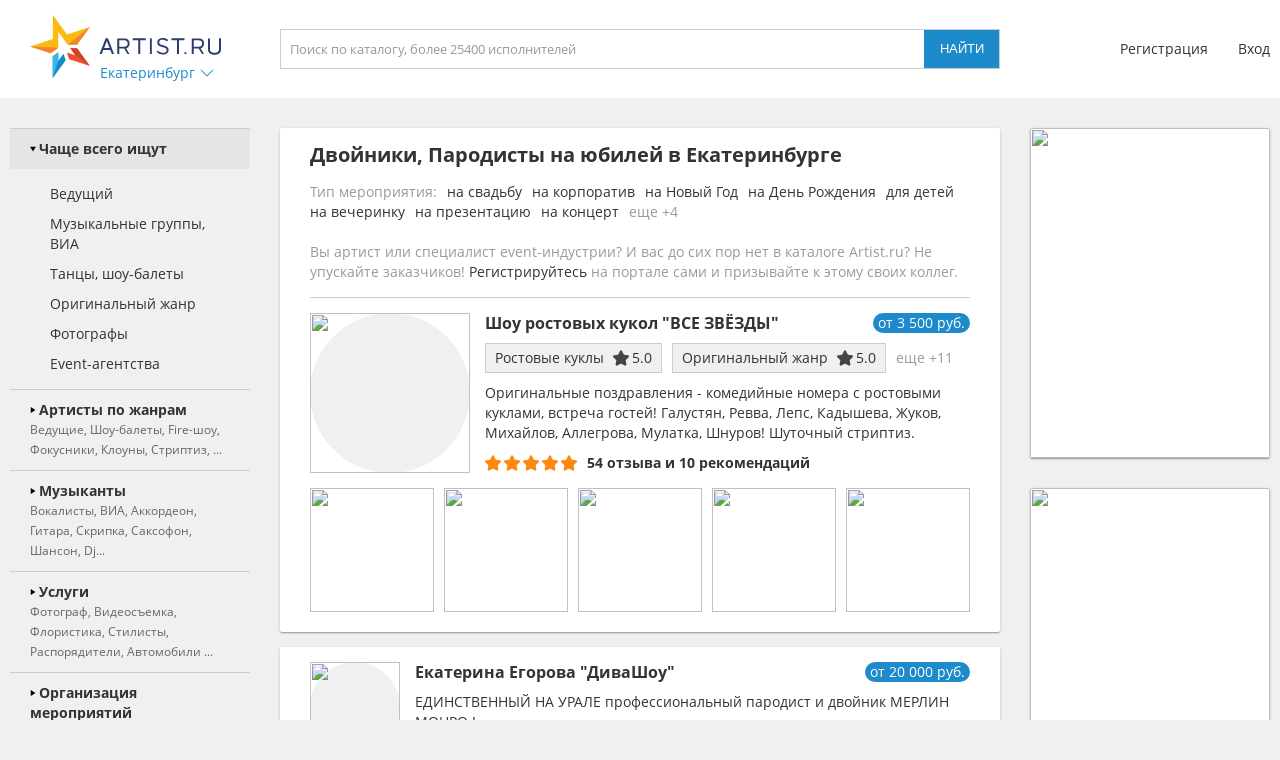

--- FILE ---
content_type: text/html; charset=utf-8
request_url: https://ekaterinburg.artist.ru/Dvoiniki_parodisty/yubiley/
body_size: 17662
content:
<!DOCTYPE html>
<html>
<head>
    <meta http-equiv="Content-Type" content="text/html; charset=utf-8" />

    <title>Двойники, Пародисты на юбилей в Екатеринбурге - база, цена. двойников, пародистов на юбилей в Екатеринбурге - заказать на Artist.ru</title>
    <meta name="description" content="На нашем портале вы можете заказать двойников, пародистов на юбилей в Екатеринбурге на праздник и любое мероприятие. Пригласить двойников, пародистов на юбилей - цена в каталоге." />
    <meta name="keywords" content="Двойники, Пародисты, на юбилей, Екатеринбург, цена, стоимость, заказать, пригласить" />
            <link rel="canonical" href="https://ekaterinburg.artist.ru/Dvoiniki_parodisty/yubiley/" />
        
    <link rel="apple-touch-icon" sizes="57x57" href="/static/images/favicons/apple-touch-icon-57x57.png">
    <link rel="apple-touch-icon" sizes="60x60" href="/static/images/favicons/apple-touch-icon-60x60.png">
    <link rel="apple-touch-icon" sizes="72x72" href="/static/images/favicons/apple-touch-icon-72x72.png">
    <link rel="apple-touch-icon" sizes="76x76" href="/static/images/favicons/apple-touch-icon-76x76.png">
    <link rel="apple-touch-icon" sizes="114x114" href="/static/images/favicons/apple-touch-icon-114x114.png">
    <link rel="apple-touch-icon" sizes="120x120" href="/static/images/favicons/apple-touch-icon-120x120.png">
    <link rel="apple-touch-icon" sizes="144x144" href="/static/images/favicons/apple-touch-icon-144x144.png">
    <link rel="apple-touch-icon" sizes="152x152" href="/static/images/favicons/apple-touch-icon-152x152.png">
    <link rel="apple-touch-icon" sizes="180x180" href="/static/images/favicons/apple-touch-icon-180x180.png">
    <link rel="icon" type="image/png" href="/static/images/favicons/favicon-16x16.png" sizes="16x16">
    <link rel="icon" type="image/png" href="/static/images/favicons/favicon-32x32.png" sizes="32x32">
    <link rel="icon" type="image/png" href="/static/images/favicons/favicon-96x96.png" sizes="96x96">
    <link rel="icon" type="image/png" href="/static/images/favicons/android-chrome-192x192.png" sizes="192x192">
    <link rel="shortcut icon" href="/static/images/favicons/favicon.ico">
    <link rel="manifest" href="/static/images/favicons/manifest.json">
    <link rel="mask-icon" href="/static/images/favicons/safari-pinned-tab.svg" color="#5bbad5">
    <meta name="apple-mobile-web-app-title" content="Artist.ru">
    <meta name="application-name" content="Artist.ru">
    <meta name="msapplication-TileColor" content="#603cba">
    <meta name="msapplication-TileImage" content="/static/images/favicons/mstile-144x144.png">
    <meta name="msapplication-config" content="/static/images/favicons/browserconfig.xml">
    <meta name="theme-color" content="#ffffff">

    <style type="text/css">
        @font-face { font-family: OpenSans; src: local('Open Sans Regular'), local('OpenSans-Regular'), url( /static/fonts/OpenSans-Regular.woff2 ) format('woff2'); font-display: swap; }
        @font-face { font-family: OpenSansBold; src: local('Open Sans Bold'), local('OpenSans-Bold'), url( /static/fonts/OpenSans-Bold.woff2 ) format('woff2'); font-display: swap; }
    </style>

            <link rel="stylesheet" href="https://artist.ru/static/css/mobile13.css" type="text/css" media="( max-width: 900px )" />
        <link rel="stylesheet" href="https://artist.ru/static/css/style14.css" type="text/css" media="( min-width: 901px )" />

        <link rel="stylesheet" href="https://artist.ru/static/css/anounces_m.css" type="text/css" media="( max-width: 900px )" />
        <link rel="stylesheet" href="https://artist.ru/static/css/anounces_d.css" type="text/css" media="( min-width: 901px )" />

        <meta name="viewport" content="width=device-width, initial-scale=1.0, user-scalable=no">
        <meta http-equiv="X-UA-Compatible" content="IE=edge">
    <meta name="format-detection" content="telephone=no">

    <link rel="stylesheet" href="https://artist.ru/static/css/loaders.css" type="text/css" />

    <script type="text/javascript" src="/static/js/jquery.min.js"></script>
    <script type="text/javascript" src="/static/js/common15.js"></script>
</head>
<body  >
    
    <div class="side_top">
        <div class="block_top">
                            <img class="menu no_miss" src="https://artist.ru/static/images/icons/icon_menu_grey.svg" onclick="common_menu_switch();" />
            
            <div class="block_left">
                                    <div class="block_logo">
                        <a class="logo" href="//ekaterinburg.artist.ru/"><img src="https://artist.ru/static/images/icons/icon_logo.svg" title="Artist.ru" /></a>
                        <div class="block_city container_arrow no_miss" onclick="common_popupcity_toggle( $(this) );">
                            <div class="title nowrap">Екатеринбург</div>
                            <div class="arrow">
                                <img class="normal" src="https://artist.ru/static/images/icons/icon_arrow_blue_up.svg" />
                                <img class="over" src="https://artist.ru/static/images/icons/icon_arrow_blue_up_over.svg" />
                            </div>
                        </div>
                    </div>

                    <div class="popup_city hidden">
                        <div class="block_header">
                            <div class="header nowrap">Выберите город</div>
                            <img class="close" src="https://artist.ru/static/images/icons/icon_close_white.svg" onclick="common_popupcity_toggle();" />
                        </div>
                                                                                                                                    <div class="block_items">
                                                                                        <a class="item" href="//artist.ru/" onclick="common_get_data( '', { change_city: '-1' }, 0 ); return false;">
                                                                    <img class="flag" src="https://artist.ru/static/images/flags/russia.png" />
                                                                <div class="title nowrap">Вся россия</div>
                            </a>
                                                                                                                                                                        <a class="item" href="//moskva.artist.ru/" onclick="common_get_data( '', { change_city: '21' }, 0 ); return false;">
                                                                <div class="title nowrap">Москва</div>
                            </a>
                                                                                                                                                                        <a class="item" href="//st-peterburg.artist.ru/" onclick="common_get_data( '', { change_city: '22' }, 0 ); return false;">
                                                                <div class="title nowrap">Санкт-Петербург</div>
                            </a>
                                                                                                                                                                        <a class="item" href="//ekaterinburg.artist.ru/" onclick="common_get_data( '', { change_city: '8' }, 0 ); return false;">
                                                                <div class="title nowrap">Екатеринбург</div>
                            </a>
                                                                                                                                                                        <a class="item" href="//kazan.artist.ru/" onclick="common_get_data( '', { change_city: '27' }, 0 ); return false;">
                                                                <div class="title nowrap">Казань</div>
                            </a>
                                                                                                                                                                        <a class="item" href="//krasnodar.artist.ru/" onclick="common_get_data( '', { change_city: '26' }, 0 ); return false;">
                                                                <div class="title nowrap">Краснодар</div>
                            </a>
                                                                                                                                                                        <a class="item" href="//novosibirsk.artist.ru/" onclick="common_get_data( '', { change_city: '23' }, 0 ); return false;">
                                                                <div class="title nowrap">Новосибирск</div>
                            </a>
                                                                                                                                                                        <a class="item" href="//perm.artist.ru/" onclick="common_get_data( '', { change_city: '17' }, 0 ); return false;">
                                                                <div class="title nowrap">Пермь</div>
                            </a>
                                                                                                                                                                        <a class="item" href="//chelyabinsk.artist.ru/" onclick="common_get_data( '', { change_city: '1' }, 0 ); return false;">
                                                                <div class="title nowrap">Челябинск</div>
                            </a>
                                                            </div>
                                                                                                                                                                                <div class="block_items">
                                                                                        <a class="item" href="//anapa.artist.ru/" onclick="common_get_data( '', { change_city: '66' }, 0 ); return false;">
                                                                <div class="title nowrap">Анапа</div>
                            </a>
                                                                                                                                                                        <a class="item" href="//barnaul.artist.ru/" onclick="common_get_data( '', { change_city: '39' }, 0 ); return false;">
                                                                <div class="title nowrap">Барнаул</div>
                            </a>
                                                                                                                                                                        <a class="item" href="//belgorod.artist.ru/" onclick="common_get_data( '', { change_city: '55' }, 0 ); return false;">
                                                                <div class="title nowrap">Белгород</div>
                            </a>
                                                                                                                                                                        <a class="item" href="//bryansk.artist.ru/" onclick="common_get_data( '', { change_city: '48' }, 0 ); return false;">
                                                                <div class="title nowrap">Брянск</div>
                            </a>
                                                                                                                                                                        <a class="item" href="//novgorod.artist.ru/" onclick="common_get_data( '', { change_city: '70' }, 0 ); return false;">
                                                                <div class="title nowrap">Великий Новгород</div>
                            </a>
                                                                                                                                                                        <a class="item" href="//verhnyaya-pyshma.artist.ru/" onclick="common_get_data( '', { change_city: '64' }, 0 ); return false;">
                                                                <div class="title nowrap">Верхняя Пышма</div>
                            </a>
                                                                                                                                                                        <a class="item" href="//vladivostok.artist.ru/" onclick="common_get_data( '', { change_city: '56' }, 0 ); return false;">
                                                                <div class="title nowrap">Владивосток</div>
                            </a>
                                                                                                                                                                        <a class="item" href="//vladimir.artist.ru/" onclick="common_get_data( '', { change_city: '67' }, 0 ); return false;">
                                                                <div class="title nowrap">Владимир</div>
                            </a>
                                                                                                                                                                        <a class="item" href="//volgograd.artist.ru/" onclick="common_get_data( '', { change_city: '36' }, 0 ); return false;">
                                                                <div class="title nowrap">Волгоград</div>
                            </a>
                                                            </div>
                                                                                                                                                                                <div class="block_items">
                                                                                        <a class="item" href="//voronezh.artist.ru/" onclick="common_get_data( '', { change_city: '30' }, 0 ); return false;">
                                                                <div class="title nowrap">Воронеж</div>
                            </a>
                                                                                                                                                                        <a class="item" href="//izhevsk.artist.ru/" onclick="common_get_data( '', { change_city: '31' }, 0 ); return false;">
                                                                <div class="title nowrap">Ижевск</div>
                            </a>
                                                                                                                                                                        <a class="item" href="//irkutsk.artist.ru/" onclick="common_get_data( '', { change_city: '40' }, 0 ); return false;">
                                                                <div class="title nowrap">Иркутск</div>
                            </a>
                                                                                                                                                                        <a class="item" href="//kaliningrad.artist.ru/" onclick="common_get_data( '', { change_city: '58' }, 0 ); return false;">
                                                                <div class="title nowrap">Калининград</div>
                            </a>
                                                                                                                                                                        <a class="item" href="//kaluga.artist.ru/" onclick="common_get_data( '', { change_city: '71' }, 0 ); return false;">
                                                                <div class="title nowrap">Калуга</div>
                            </a>
                                                                                                                                                                        <a class="item" href="//kamensk-uralskiy.artist.ru/" onclick="common_get_data( '', { change_city: '68' }, 0 ); return false;">
                                                                <div class="title nowrap">Каменск-Уральский</div>
                            </a>
                                                                                                                                                                        <a class="item" href="//kemerovo.artist.ru/" onclick="common_get_data( '', { change_city: '44' }, 0 ); return false;">
                                                                <div class="title nowrap">Кемерово</div>
                            </a>
                                                                                                                                                                        <a class="item" href="//kostroma.artist.ru/" onclick="common_get_data( '', { change_city: '49' }, 0 ); return false;">
                                                                <div class="title nowrap">Кострома</div>
                            </a>
                                                                                                                                                                        <a class="item" href="//krasnoyarsk.artist.ru/" onclick="common_get_data( '', { change_city: '35' }, 0 ); return false;">
                                                                <div class="title nowrap">Красноярск</div>
                            </a>
                                                            </div>
                                                                                                                                                                                <div class="block_items">
                                                                                        <a class="item" href="//kurgan.artist.ru/" onclick="common_get_data( '', { change_city: '10' }, 0 ); return false;">
                                                                <div class="title nowrap">Курган</div>
                            </a>
                                                                                                                                                                        <a class="item" href="//magnitogorsk.artist.ru/" onclick="common_get_data( '', { change_city: '3' }, 0 ); return false;">
                                                                <div class="title nowrap">Магнитогорск</div>
                            </a>
                                                                                                                                                                        <a class="item" href="//miass.artist.ru/" onclick="common_get_data( '', { change_city: '69' }, 0 ); return false;">
                                                                <div class="title nowrap">Миасс</div>
                            </a>
                                                                                                                                                                        <a class="item" href="//nabchelny.artist.ru/" onclick="common_get_data( '', { change_city: '62' }, 0 ); return false;">
                                                                <div class="title nowrap">Набережные Челны</div>
                            </a>
                                                                                                                                                                        <a class="item" href="//n-novgorod.artist.ru/" onclick="common_get_data( '', { change_city: '24' }, 0 ); return false;">
                                                                <div class="title nowrap">Нижний Новгород</div>
                            </a>
                                                                                                                                                                        <a class="item" href="//n-tagil.artist.ru/" onclick="common_get_data( '', { change_city: '5' }, 0 ); return false;">
                                                                <div class="title nowrap">Нижний Тагил</div>
                            </a>
                                                                                                                                                                        <a class="item" href="//novokuznetsk.artist.ru/" onclick="common_get_data( '', { change_city: '50' }, 0 ); return false;">
                                                                <div class="title nowrap">Новокузнецк</div>
                            </a>
                                                                                                                                                                        <a class="item" href="//novorossiysk.artist.ru/" onclick="common_get_data( '', { change_city: '65' }, 0 ); return false;">
                                                                <div class="title nowrap">Новороссийск</div>
                            </a>
                                                                                                                                                                        <a class="item" href="//omsk.artist.ru/" onclick="common_get_data( '', { change_city: '34' }, 0 ); return false;">
                                                                <div class="title nowrap">Омск</div>
                            </a>
                                                            </div>
                                                                                                                                                                                <div class="block_items">
                                                                                        <a class="item" href="//orenburg.artist.ru/" onclick="common_get_data( '', { change_city: '42' }, 0 ); return false;">
                                                                <div class="title nowrap">Оренбург</div>
                            </a>
                                                                                                                                                                        <a class="item" href="//orel.artist.ru/" onclick="common_get_data( '', { change_city: '59' }, 0 ); return false;">
                                                                <div class="title nowrap">Орёл</div>
                            </a>
                                                                                                                                                                        <a class="item" href="//pervouralsk.artist.ru/" onclick="common_get_data( '', { change_city: '63' }, 0 ); return false;">
                                                                <div class="title nowrap">Первоуральск</div>
                            </a>
                                                                                                                                                                        <a class="item" href="//rostov-na-donu.artist.ru/" onclick="common_get_data( '', { change_city: '33' }, 0 ); return false;">
                                                                <div class="title nowrap">Ростов-на-Дону</div>
                            </a>
                                                                                                                                                                        <a class="item" href="//ryazan.artist.ru/" onclick="common_get_data( '', { change_city: '54' }, 0 ); return false;">
                                                                <div class="title nowrap">Рязань</div>
                            </a>
                                                                                                                                                                        <a class="item" href="//samara.artist.ru/" onclick="common_get_data( '', { change_city: '28' }, 0 ); return false;">
                                                                <div class="title nowrap">Самара</div>
                            </a>
                                                                                                                                                                        <a class="item" href="//saratov.artist.ru/" onclick="common_get_data( '', { change_city: '37' }, 0 ); return false;">
                                                                <div class="title nowrap">Саратов</div>
                            </a>
                                                                                                                                                                        <a class="item" href="//sochi.artist.ru/" onclick="common_get_data( '', { change_city: '52' }, 0 ); return false;">
                                                                <div class="title nowrap">Сочи</div>
                            </a>
                                                                                                                                                                        <a class="item" href="//surgut.artist.ru/" onclick="common_get_data( '', { change_city: '12' }, 0 ); return false;">
                                                                <div class="title nowrap">Сургут</div>
                            </a>
                                                            </div>
                                                                                                                                                                                <div class="block_items">
                                                                                        <a class="item" href="//tver.artist.ru/" onclick="common_get_data( '', { change_city: '47' }, 0 ); return false;">
                                                                <div class="title nowrap">Тверь</div>
                            </a>
                                                                                                                                                                        <a class="item" href="//tolyatti.artist.ru/" onclick="common_get_data( '', { change_city: '38' }, 0 ); return false;">
                                                                <div class="title nowrap">Тольятти</div>
                            </a>
                                                                                                                                                                        <a class="item" href="//tomsk.artist.ru/" onclick="common_get_data( '', { change_city: '43' }, 0 ); return false;">
                                                                <div class="title nowrap">Томск</div>
                            </a>
                                                                                                                                                                        <a class="item" href="//tula.artist.ru/" onclick="common_get_data( '', { change_city: '45' }, 0 ); return false;">
                                                                <div class="title nowrap">Тула</div>
                            </a>
                                                                                                                                                                        <a class="item" href="//tyumen.artist.ru/" onclick="common_get_data( '', { change_city: '2' }, 0 ); return false;">
                                                                <div class="title nowrap">Тюмень</div>
                            </a>
                                                                                                                                                                        <a class="item" href="//ufa.artist.ru/" onclick="common_get_data( '', { change_city: '18' }, 0 ); return false;">
                                                                <div class="title nowrap">Уфа</div>
                            </a>
                                                                                                                                                                        <a class="item" href="//habarovsk.artist.ru/" onclick="common_get_data( '', { change_city: '57' }, 0 ); return false;">
                                                                <div class="title nowrap">Хабаровск</div>
                            </a>
                                                                                                                                                                        <a class="item" href="//cheboksary.artist.ru/" onclick="common_get_data( '', { change_city: '46' }, 0 ); return false;">
                                                                <div class="title nowrap">Чебоксары</div>
                            </a>
                                                                                                                                                                        <a class="item" href="//yaroslavl.artist.ru/" onclick="common_get_data( '', { change_city: '41' }, 0 ); return false;">
                                                                <div class="title nowrap">Ярославль</div>
                            </a>
                                                            </div>
                                                                                                                                                                                <div class="block_items">
                                                                                        <a class="item" href="//krym.artist.ru/" onclick="common_get_data( '', { change_city: '53' }, 0 ); return false;">
                                                                    <img class="flag" src="https://artist.ru/static/images/flags/krym.png" />
                                                                <div class="title nowrap">Крым</div>
                            </a>
                                                                                                                                                                        <a class="item" href="//belorussia.artist.ru/" onclick="common_get_data( '', { change_city: '32' }, 0 ); return false;">
                                                                    <img class="flag" src="https://artist.ru/static/images/flags/belorussia.png" />
                                                                <div class="title nowrap">Белоруссия</div>
                            </a>
                                                                                                                                                                        <a class="item" href="//kazahstan.artist.ru/" onclick="common_get_data( '', { change_city: '29' }, 0 ); return false;">
                                                                    <img class="flag" src="https://artist.ru/static/images/flags/kazahstan.png" />
                                                                <div class="title nowrap">Казахстан</div>
                            </a>
                                                                                                                                                                        <a class="item" href="//ukraine.artist.ru/" onclick="common_get_data( '', { change_city: '25' }, 0 ); return false;">
                                                                    <img class="flag" src="https://artist.ru/static/images/flags/ukraine.png" />
                                                                <div class="title nowrap">Украина</div>
                            </a>
                                                                                                                                                                        <a class="item" href="//region.artist.ru/" onclick="common_get_data( '', { change_city: '19' }, 0 ); return false;">
                                                                <div class="title nowrap">Другие регионы</div>
                            </a>
                                                                                                                                                                    </div>
                                            </div>
                            </div>
            <div class="block_center">
                <a class="block_logo" href="//ekaterinburg.artist.ru/"><img src="https://artist.ru/static/images/icons/icon_logo.svg" title="Artist.ru" /></a>
                <div class="block_title nowrap">Двойники, Пародисты на юбилей в Екатеринбурге</div>
                                    <div class="block_search">
                                                    <input type="text" name="search" placeholder="Поиск по каталогу, более 25400 исполнителей" value="" onkeyup="return common_hook_enter( event, $(this).parent() );" />
                            <input type="button" value="Найти" onclick="common_get_search( '/catalog/', true );" />
                                            </div>
                            </div>
                            <div class="block_right">
                                            <div class="block_login">
                            <a class="item" href="//profile.artist.ru/register/">Регистрация</a>
                            <a class="item login no_miss" href="" onclick="return common_popuplogin_toggle( $(this), null, null, null );">Вход</a>
                        </div>
                    
                    <a class="block_button_search mobile_only" href="/catalog/" onclick="return common_search_switch( $(this) );">
                        <img class="search" src="https://artist.ru/static/images/icons/icon_search_grey.svg" />
                        <img class="cancel" src="https://artist.ru/static/images/icons/icon_close_grey.svg" />
                    </a>
                </div>
                    </div>
    </div>

            <div class="popup_login hidden">
            <div class="container">
                <div class="main">
                    <div class="header">Авторизация</div>

                    <div class="input_header">Логин</div>
                    <input type="text" name="login" placeholder="электронная почта или телефон" value="" />
                    <div class="input_header">Пароль</div>
                    <input type="password" name="password" value="" onkeypress="return common_hook_enter( event, $(this).parent() )" />

                    <div class="buttons">
                        <input type="button" value="Войти" onclick="common_popuplogin_auth();" />
                        <a class="item" href="//profile.artist.ru/remember/">восстановить доступ</a>
                    </div>
                </div>

                <div class="other">
                    <div class="header">Войдите через социальные сети: </div>

                    <a class="item item_vk" href="https://profile.artist.ru/auth/go/?method=vk" title="ВКонтакте" onclick="return common_popuplogin_link( $(this) );">
                        <img class="normal" src="https://artist.ru/static/images/icons/icon_vk_white.svg" />
                    </a>
                    <a class="item item_ok" href="https://profile.artist.ru/auth/go/?method=ok" title="Одноклассники" onclick="return common_popuplogin_link( $(this) );">
                        <img class="normal" src="https://artist.ru/static/images/icons/icon_ok_white.svg" />
                    </a>
                    <a class="item item_google" href="https://profile.artist.ru/auth/go/?method=google" title="Google" onclick="return common_popuplogin_link( $(this) );" style="display: none !important;">
                        <img class="normal" src="https://artist.ru/static/images/icons/icon_google_white.svg" />
                    </a>
                </div>

                <div class="fastreg">
                    <div class="input_header">или зарегистрируйтесь по e-mail</div>

                    <div class="buttons">
                        <input type="text" name="email" value="" />
                        <input type="button" value="Продолжить" onclick="common_popuplogin_fastreg();" />
                    </div>
                </div>

                <div class="fastreg_pin">
                    <div class="input_header">Вам отправлено сообщение на e-mail</div>

                    <div class="buttons">
                        <input type="text" name="pin" placeholder="Пин-код из сообщения" value="" />
                        <input type="button" value="Продолжить" onclick="common_popuplogin_fastreg_pin();" />
                    </div>
                </div>

                <img class="logo" src="https://artist.ru/static/images/icons/icon_logo_white.svg" />
                <img class="close" src="https://artist.ru/static/images/icons/icon_close_white.svg" onclick="common_popup_closeall();" />
            </div>
        </div>
    
    <div class="side_center  transparent">
        <div class="block_menu">
            <img class="button_menu_close no_miss mobile_only" src="https://artist.ru/static/images/icons/icon_close_white.svg" onclick="common_menu_switch();" />

                            <a class="item mobile_only" href="" onclick="return common_popuplogin_toggle( null, null, null, null );">
                    <div class="header">
                        <div class="title">Вход</div>
                    </div>
                </a>

                <a class="item mobile_only" href="//profile.artist.ru/register/">
                    <div class="header">
                        <div class="title">Регистрация</div>
                    </div>
                </a>
            
            <div class="item block_city" onclick="common_menu_toggle( $(this) );">
                <div class="header">
                    <div class="description">Выбранный город</div>
                    <div class="title nowrap">Екатеринбург</div>
                </div>
                <div class="subitems">
                                            <a class="subitem" href="//artist.ru/" onclick="common_get_data( '', { change_city: '-1' }, 0 ); return false;">
                                                            <img class="logo" src="https://artist.ru/static/images/flags/russia.png" />
                                                        <div class="title nowrap">Вся россия</div>
                        </a>
                                            <a class="subitem" href="//moskva.artist.ru/" onclick="common_get_data( '', { change_city: '21' }, 0 ); return false;">
                                                        <div class="title nowrap">Москва</div>
                        </a>
                                            <a class="subitem" href="//st-peterburg.artist.ru/" onclick="common_get_data( '', { change_city: '22' }, 0 ); return false;">
                                                        <div class="title nowrap">Санкт-Петербург</div>
                        </a>
                                            <a class="subitem" href="//ekaterinburg.artist.ru/" onclick="common_get_data( '', { change_city: '8' }, 0 ); return false;">
                                                        <div class="title nowrap">Екатеринбург</div>
                        </a>
                                            <a class="subitem" href="//kazan.artist.ru/" onclick="common_get_data( '', { change_city: '27' }, 0 ); return false;">
                                                        <div class="title nowrap">Казань</div>
                        </a>
                                            <a class="subitem" href="//krasnodar.artist.ru/" onclick="common_get_data( '', { change_city: '26' }, 0 ); return false;">
                                                        <div class="title nowrap">Краснодар</div>
                        </a>
                                            <a class="subitem" href="//novosibirsk.artist.ru/" onclick="common_get_data( '', { change_city: '23' }, 0 ); return false;">
                                                        <div class="title nowrap">Новосибирск</div>
                        </a>
                                            <a class="subitem" href="//perm.artist.ru/" onclick="common_get_data( '', { change_city: '17' }, 0 ); return false;">
                                                        <div class="title nowrap">Пермь</div>
                        </a>
                                            <a class="subitem" href="//chelyabinsk.artist.ru/" onclick="common_get_data( '', { change_city: '1' }, 0 ); return false;">
                                                        <div class="title nowrap">Челябинск</div>
                        </a>
                                            <a class="subitem" href="//anapa.artist.ru/" onclick="common_get_data( '', { change_city: '66' }, 0 ); return false;">
                                                        <div class="title nowrap">Анапа</div>
                        </a>
                                            <a class="subitem" href="//barnaul.artist.ru/" onclick="common_get_data( '', { change_city: '39' }, 0 ); return false;">
                                                        <div class="title nowrap">Барнаул</div>
                        </a>
                                            <a class="subitem" href="//belgorod.artist.ru/" onclick="common_get_data( '', { change_city: '55' }, 0 ); return false;">
                                                        <div class="title nowrap">Белгород</div>
                        </a>
                                            <a class="subitem" href="//bryansk.artist.ru/" onclick="common_get_data( '', { change_city: '48' }, 0 ); return false;">
                                                        <div class="title nowrap">Брянск</div>
                        </a>
                                            <a class="subitem" href="//novgorod.artist.ru/" onclick="common_get_data( '', { change_city: '70' }, 0 ); return false;">
                                                        <div class="title nowrap">Великий Новгород</div>
                        </a>
                                            <a class="subitem" href="//verhnyaya-pyshma.artist.ru/" onclick="common_get_data( '', { change_city: '64' }, 0 ); return false;">
                                                        <div class="title nowrap">Верхняя Пышма</div>
                        </a>
                                            <a class="subitem" href="//vladivostok.artist.ru/" onclick="common_get_data( '', { change_city: '56' }, 0 ); return false;">
                                                        <div class="title nowrap">Владивосток</div>
                        </a>
                                            <a class="subitem" href="//vladimir.artist.ru/" onclick="common_get_data( '', { change_city: '67' }, 0 ); return false;">
                                                        <div class="title nowrap">Владимир</div>
                        </a>
                                            <a class="subitem" href="//volgograd.artist.ru/" onclick="common_get_data( '', { change_city: '36' }, 0 ); return false;">
                                                        <div class="title nowrap">Волгоград</div>
                        </a>
                                            <a class="subitem" href="//voronezh.artist.ru/" onclick="common_get_data( '', { change_city: '30' }, 0 ); return false;">
                                                        <div class="title nowrap">Воронеж</div>
                        </a>
                                            <a class="subitem" href="//izhevsk.artist.ru/" onclick="common_get_data( '', { change_city: '31' }, 0 ); return false;">
                                                        <div class="title nowrap">Ижевск</div>
                        </a>
                                            <a class="subitem" href="//irkutsk.artist.ru/" onclick="common_get_data( '', { change_city: '40' }, 0 ); return false;">
                                                        <div class="title nowrap">Иркутск</div>
                        </a>
                                            <a class="subitem" href="//kaliningrad.artist.ru/" onclick="common_get_data( '', { change_city: '58' }, 0 ); return false;">
                                                        <div class="title nowrap">Калининград</div>
                        </a>
                                            <a class="subitem" href="//kaluga.artist.ru/" onclick="common_get_data( '', { change_city: '71' }, 0 ); return false;">
                                                        <div class="title nowrap">Калуга</div>
                        </a>
                                            <a class="subitem" href="//kamensk-uralskiy.artist.ru/" onclick="common_get_data( '', { change_city: '68' }, 0 ); return false;">
                                                        <div class="title nowrap">Каменск-Уральский</div>
                        </a>
                                            <a class="subitem" href="//kemerovo.artist.ru/" onclick="common_get_data( '', { change_city: '44' }, 0 ); return false;">
                                                        <div class="title nowrap">Кемерово</div>
                        </a>
                                            <a class="subitem" href="//kostroma.artist.ru/" onclick="common_get_data( '', { change_city: '49' }, 0 ); return false;">
                                                        <div class="title nowrap">Кострома</div>
                        </a>
                                            <a class="subitem" href="//krasnoyarsk.artist.ru/" onclick="common_get_data( '', { change_city: '35' }, 0 ); return false;">
                                                        <div class="title nowrap">Красноярск</div>
                        </a>
                                            <a class="subitem" href="//kurgan.artist.ru/" onclick="common_get_data( '', { change_city: '10' }, 0 ); return false;">
                                                        <div class="title nowrap">Курган</div>
                        </a>
                                            <a class="subitem" href="//magnitogorsk.artist.ru/" onclick="common_get_data( '', { change_city: '3' }, 0 ); return false;">
                                                        <div class="title nowrap">Магнитогорск</div>
                        </a>
                                            <a class="subitem" href="//miass.artist.ru/" onclick="common_get_data( '', { change_city: '69' }, 0 ); return false;">
                                                        <div class="title nowrap">Миасс</div>
                        </a>
                                            <a class="subitem" href="//nabchelny.artist.ru/" onclick="common_get_data( '', { change_city: '62' }, 0 ); return false;">
                                                        <div class="title nowrap">Набережные Челны</div>
                        </a>
                                            <a class="subitem" href="//n-novgorod.artist.ru/" onclick="common_get_data( '', { change_city: '24' }, 0 ); return false;">
                                                        <div class="title nowrap">Нижний Новгород</div>
                        </a>
                                            <a class="subitem" href="//n-tagil.artist.ru/" onclick="common_get_data( '', { change_city: '5' }, 0 ); return false;">
                                                        <div class="title nowrap">Нижний Тагил</div>
                        </a>
                                            <a class="subitem" href="//novokuznetsk.artist.ru/" onclick="common_get_data( '', { change_city: '50' }, 0 ); return false;">
                                                        <div class="title nowrap">Новокузнецк</div>
                        </a>
                                            <a class="subitem" href="//novorossiysk.artist.ru/" onclick="common_get_data( '', { change_city: '65' }, 0 ); return false;">
                                                        <div class="title nowrap">Новороссийск</div>
                        </a>
                                            <a class="subitem" href="//omsk.artist.ru/" onclick="common_get_data( '', { change_city: '34' }, 0 ); return false;">
                                                        <div class="title nowrap">Омск</div>
                        </a>
                                            <a class="subitem" href="//orenburg.artist.ru/" onclick="common_get_data( '', { change_city: '42' }, 0 ); return false;">
                                                        <div class="title nowrap">Оренбург</div>
                        </a>
                                            <a class="subitem" href="//orel.artist.ru/" onclick="common_get_data( '', { change_city: '59' }, 0 ); return false;">
                                                        <div class="title nowrap">Орёл</div>
                        </a>
                                            <a class="subitem" href="//pervouralsk.artist.ru/" onclick="common_get_data( '', { change_city: '63' }, 0 ); return false;">
                                                        <div class="title nowrap">Первоуральск</div>
                        </a>
                                            <a class="subitem" href="//rostov-na-donu.artist.ru/" onclick="common_get_data( '', { change_city: '33' }, 0 ); return false;">
                                                        <div class="title nowrap">Ростов-на-Дону</div>
                        </a>
                                            <a class="subitem" href="//ryazan.artist.ru/" onclick="common_get_data( '', { change_city: '54' }, 0 ); return false;">
                                                        <div class="title nowrap">Рязань</div>
                        </a>
                                            <a class="subitem" href="//samara.artist.ru/" onclick="common_get_data( '', { change_city: '28' }, 0 ); return false;">
                                                        <div class="title nowrap">Самара</div>
                        </a>
                                            <a class="subitem" href="//saratov.artist.ru/" onclick="common_get_data( '', { change_city: '37' }, 0 ); return false;">
                                                        <div class="title nowrap">Саратов</div>
                        </a>
                                            <a class="subitem" href="//sochi.artist.ru/" onclick="common_get_data( '', { change_city: '52' }, 0 ); return false;">
                                                        <div class="title nowrap">Сочи</div>
                        </a>
                                            <a class="subitem" href="//surgut.artist.ru/" onclick="common_get_data( '', { change_city: '12' }, 0 ); return false;">
                                                        <div class="title nowrap">Сургут</div>
                        </a>
                                            <a class="subitem" href="//tver.artist.ru/" onclick="common_get_data( '', { change_city: '47' }, 0 ); return false;">
                                                        <div class="title nowrap">Тверь</div>
                        </a>
                                            <a class="subitem" href="//tolyatti.artist.ru/" onclick="common_get_data( '', { change_city: '38' }, 0 ); return false;">
                                                        <div class="title nowrap">Тольятти</div>
                        </a>
                                            <a class="subitem" href="//tomsk.artist.ru/" onclick="common_get_data( '', { change_city: '43' }, 0 ); return false;">
                                                        <div class="title nowrap">Томск</div>
                        </a>
                                            <a class="subitem" href="//tula.artist.ru/" onclick="common_get_data( '', { change_city: '45' }, 0 ); return false;">
                                                        <div class="title nowrap">Тула</div>
                        </a>
                                            <a class="subitem" href="//tyumen.artist.ru/" onclick="common_get_data( '', { change_city: '2' }, 0 ); return false;">
                                                        <div class="title nowrap">Тюмень</div>
                        </a>
                                            <a class="subitem" href="//ufa.artist.ru/" onclick="common_get_data( '', { change_city: '18' }, 0 ); return false;">
                                                        <div class="title nowrap">Уфа</div>
                        </a>
                                            <a class="subitem" href="//habarovsk.artist.ru/" onclick="common_get_data( '', { change_city: '57' }, 0 ); return false;">
                                                        <div class="title nowrap">Хабаровск</div>
                        </a>
                                            <a class="subitem" href="//cheboksary.artist.ru/" onclick="common_get_data( '', { change_city: '46' }, 0 ); return false;">
                                                        <div class="title nowrap">Чебоксары</div>
                        </a>
                                            <a class="subitem" href="//yaroslavl.artist.ru/" onclick="common_get_data( '', { change_city: '41' }, 0 ); return false;">
                                                        <div class="title nowrap">Ярославль</div>
                        </a>
                                            <a class="subitem" href="//krym.artist.ru/" onclick="common_get_data( '', { change_city: '53' }, 0 ); return false;">
                                                            <img class="logo" src="https://artist.ru/static/images/flags/krym.png" />
                                                        <div class="title nowrap">Крым</div>
                        </a>
                                            <a class="subitem" href="//belorussia.artist.ru/" onclick="common_get_data( '', { change_city: '32' }, 0 ); return false;">
                                                            <img class="logo" src="https://artist.ru/static/images/flags/belorussia.png" />
                                                        <div class="title nowrap">Белоруссия</div>
                        </a>
                                            <a class="subitem" href="//kazahstan.artist.ru/" onclick="common_get_data( '', { change_city: '29' }, 0 ); return false;">
                                                            <img class="logo" src="https://artist.ru/static/images/flags/kazahstan.png" />
                                                        <div class="title nowrap">Казахстан</div>
                        </a>
                                            <a class="subitem" href="//ukraine.artist.ru/" onclick="common_get_data( '', { change_city: '25' }, 0 ); return false;">
                                                            <img class="logo" src="https://artist.ru/static/images/flags/ukraine.png" />
                                                        <div class="title nowrap">Украина</div>
                        </a>
                                            <a class="subitem" href="//region.artist.ru/" onclick="common_get_data( '', { change_city: '19' }, 0 ); return false;">
                                                        <div class="title nowrap">Другие регионы</div>
                        </a>
                                    </div>
            </div>

            <div class="item block_favorites hidden" onclick="common_menu_open( $(this) );">
                            </div>

                        <div class="item active " onclick="common_menu_open( $(this) );">
            <div class="header container_icon">
                <div class="icon">
                    <img class="normal" src="/static/images/icons/icon_arrow_play.svg" />
                    <img class="over" src="/static/images/icons/icon_arrow_play_lblue.svg" />
                </div>
                <div class="title">Чаще всего ищут</div>
                <div class="description"></div>
            </div>
            <div class="subitems">
                                                            <a class="subitem " href="/Vedushie/">
                                                        <div class="title">Ведущий</div>
                            <div class="badge  hidden"></div>
                        </a>
                                                                                <a class="subitem " href="/Muzykalnye_gruppy_via/">
                                                        <div class="title">Музыкальные группы, ВИА</div>
                            <div class="badge  hidden"></div>
                        </a>
                                                                                <a class="subitem " href="/Tanci_show_balet/">
                                                        <div class="title">Танцы, шоу-балеты</div>
                            <div class="badge  hidden"></div>
                        </a>
                                                                                <a class="subitem " href="/Originalnyi_zhanr/">
                                                        <div class="title">Оригинальный жанр</div>
                            <div class="badge  hidden"></div>
                        </a>
                                                                                <a class="subitem " href="/Photograph_fotosjomka/">
                                                        <div class="title">Фотографы</div>
                            <div class="badge  hidden"></div>
                        </a>
                                                                                <a class="subitem " href="/Event-agentstvo/">
                                                        <div class="title">Event-агентства</div>
                            <div class="badge  hidden"></div>
                        </a>
                                                </div>
        </div>
                <div class="item  " onclick="common_menu_open( $(this) );">
            <div class="header container_icon">
                <div class="icon">
                    <img class="normal" src="/static/images/icons/icon_arrow_play.svg" />
                    <img class="over" src="/static/images/icons/icon_arrow_play_lblue.svg" />
                </div>
                <div class="title">Артисты по жанрам</div>
                <div class="description">Ведущие, Шоу-балеты, Fire-шоу, Фокусники, Клоуны, Стриптиз, ...</div>
            </div>
            <div class="subitems">
                                                            <a class="subitem " href="/Vedushie/">
                                                        <div class="title">Ведущие</div>
                            <div class="badge  hidden"></div>
                        </a>
                                                                                <a class="subitem " href="/Vedushie/svadba/">
                                                        <div class="title">Свадебные ведущие</div>
                            <div class="badge  hidden"></div>
                        </a>
                                                                                <a class="subitem " href="/Tamada/">
                                                        <div class="title">Тамада</div>
                            <div class="badge  hidden"></div>
                        </a>
                                                                                <a class="subitem " href="/Umoristy/">
                                                        <div class="title">Юмористы</div>
                            <div class="badge  hidden"></div>
                        </a>
                                                                                <div class="divisor"></div>

                                                                                <a class="subitem " href="/Akteri_teatra/">
                                                        <div class="title">Актеры театра</div>
                            <div class="badge  hidden"></div>
                        </a>
                                                                                <a class="subitem " href="/Artisty_circus/">
                                                        <div class="title">Артисты цирка</div>
                            <div class="badge  hidden"></div>
                        </a>
                                                                                <a class="subitem " href="/Dvoiniki_parodisty/">
                                                        <div class="title">Двойники, Пародисты</div>
                            <div class="badge  hidden"></div>
                        </a>
                                                                                <a class="subitem " href="/Illyuzionisti_fokusniki/">
                                                        <div class="title">Иллюзионисты, фокусники</div>
                            <div class="badge  hidden"></div>
                        </a>
                                                                                <a class="subitem " href="/Originalnyi_zhanr/">
                                                        <div class="title">Оригинальный жанр</div>
                            <div class="badge  hidden"></div>
                        </a>
                                                                                <a class="subitem " href="/Klouny/">
                                                        <div class="title">Клоуны</div>
                            <div class="badge  hidden"></div>
                        </a>
                                                                                <a class="subitem " href="/Zhivye_statui/">
                                                        <div class="title">Живые статуи</div>
                            <div class="badge  hidden"></div>
                        </a>
                                                                                <a class="subitem " href="/Rostovye_kukly/">
                                                        <div class="title">Ростовые куклы</div>
                            <div class="badge  hidden"></div>
                        </a>
                                                                                <a class="subitem " href="/Ded_moroz_i_snegurochka/">
                                                        <div class="title">Дед мороз и снегурочка</div>
                            <div class="badge  hidden"></div>
                        </a>
                                                                                <div class="divisor"></div>

                                                                                <a class="subitem " href="/Barmen_show/">
                                                        <div class="title">Бармен-шоу</div>
                            <div class="badge  hidden"></div>
                        </a>
                                                                                <a class="subitem " href="/Fire_show/">
                                                        <div class="title">Огненное шоу (Fire-show)</div>
                            <div class="badge  hidden"></div>
                        </a>
                                                                                <a class="subitem " href="/Pesochnoe_show/">
                                                        <div class="title">Песочное шоу</div>
                            <div class="badge  hidden"></div>
                        </a>
                                                                                <a class="subitem " href="/Travesti_show/">
                                                        <div class="title">Травести-Шоу</div>
                            <div class="badge  hidden"></div>
                        </a>
                                                                                <a class="subitem " href="/Show_barabanov/">
                                                        <div class="title">Шоу барабанов</div>
                            <div class="badge  hidden"></div>
                        </a>
                                                                                <a class="subitem " href="/Show_mylnyh_puzirey/">
                                                        <div class="title">Шоу мыльных пузырей</div>
                            <div class="badge  hidden"></div>
                        </a>
                                                                                <a class="subitem " href="/Extrim_show/">
                                                        <div class="title">Экстрим-шоу</div>
                            <div class="badge  hidden"></div>
                        </a>
                                                                                <div class="divisor"></div>

                                                                                <a class="subitem " href="/Tanci_show_balet/">
                                                        <div class="title">Танцы, Шоу-балеты</div>
                            <div class="badge  hidden"></div>
                        </a>
                                                                                <a class="subitem " href="/Klubnye_tanci_animatory/">
                                                        <div class="title">Клубные танцы, Аниматоры</div>
                            <div class="badge  hidden"></div>
                        </a>
                                                                                <a class="subitem " href="/Striptiz_i_eroticheskie_show/">
                                                        <div class="title">Стриптиз, Эротические шоу</div>
                            <div class="badge  hidden"></div>
                        </a>
                                                </div>
        </div>
                <div class="item  " onclick="common_menu_open( $(this) );">
            <div class="header container_icon">
                <div class="icon">
                    <img class="normal" src="/static/images/icons/icon_arrow_play.svg" />
                    <img class="over" src="/static/images/icons/icon_arrow_play_lblue.svg" />
                </div>
                <div class="title">Музыканты</div>
                <div class="description">Вокалисты, ВИА, Аккордеон, Гитара, Скрипка, Саксофон, Шансон, Dj...</div>
            </div>
            <div class="subitems">
                                                            <a class="subitem " href="/Vokalisty/">
                                                        <div class="title">Вокалисты</div>
                            <div class="badge  hidden"></div>
                        </a>
                                                                                <a class="subitem " href="/Vokalistki/">
                                                        <div class="title">Вокалистки</div>
                            <div class="badge  hidden"></div>
                        </a>
                                                                                <a class="subitem " href="/Vokalnye_gruppy_duety/">
                                                        <div class="title">Вокальные группы, дуэты</div>
                            <div class="badge  hidden"></div>
                        </a>
                                                                                <a class="subitem " href="/Muzykalnye_gruppy_via/">
                                                        <div class="title">Музыкальные группы, ВИА</div>
                            <div class="badge  hidden"></div>
                        </a>
                                                                                <a class="subitem " href="/Instrumentalnie_kollektivy_orkestry/">
                                                        <div class="title">Инструментальные коллективы, оркестры</div>
                            <div class="badge  hidden"></div>
                        </a>
                                                                                <div class="divisor"></div>

                                                                                <a class="subitem " href="/Akkordeon/">
                                                        <div class="title">Аккордеон</div>
                            <div class="badge  hidden"></div>
                        </a>
                                                                                <a class="subitem " href="/Arfa/">
                                                        <div class="title">Арфа</div>
                            <div class="badge  hidden"></div>
                        </a>
                                                                                <a class="subitem " href="/Gitaristy/">
                                                        <div class="title">Гитаристы</div>
                            <div class="badge  hidden"></div>
                        </a>
                                                                                <a class="subitem " href="/Klavishniki/">
                                                        <div class="title">Клавишники</div>
                            <div class="badge  hidden"></div>
                        </a>
                                                                                <a class="subitem " href="/Narodnye_instrumenty/">
                                                        <div class="title">Народные инструменты</div>
                            <div class="badge  hidden"></div>
                        </a>
                                                                                <a class="subitem " href="/Saksofonisty/">
                                                        <div class="title">Саксофонисты</div>
                            <div class="badge  hidden"></div>
                        </a>
                                                                                <a class="subitem " href="/Skripka/">
                                                        <div class="title">Скрипка</div>
                            <div class="badge  hidden"></div>
                        </a>
                                                                                <a class="subitem " href="/Udarnie_perkussiya/">
                                                        <div class="title">Ударные, перкуссия</div>
                            <div class="badge  hidden"></div>
                        </a>
                                                                                <a class="subitem " href="/Restorannye_muzykanty/">
                                                        <div class="title">Ресторанные музыканты</div>
                            <div class="badge  hidden"></div>
                        </a>
                                                                                <a class="subitem " href="/Alternativnaja_muzyka/">
                                                        <div class="title">Альтернативная музыка</div>
                            <div class="badge  hidden"></div>
                        </a>
                                                                                <a class="subitem " href="/Folklor/">
                                                        <div class="title">Фольклор</div>
                            <div class="badge  hidden"></div>
                        </a>
                                                                                <a class="subitem " href="/Cygane/">
                                                        <div class="title">Цыганские коллективы</div>
                            <div class="badge  hidden"></div>
                        </a>
                                                                                <a class="subitem " href="/Chanson/">
                                                        <div class="title">Шансон</div>
                            <div class="badge  hidden"></div>
                        </a>
                                                                                <div class="divisor"></div>

                                                                                <a class="subitem " href="/Dj/">
                                                        <div class="title">DJ</div>
                            <div class="badge  hidden"></div>
                        </a>
                                                                                <a class="subitem " href="/Aranzhirovshiki/">
                                                        <div class="title">Аранжировщики</div>
                            <div class="badge  hidden"></div>
                        </a>
                                                                                <a class="subitem " href="/Zvukooperatory/">
                                                        <div class="title">Звукооператоры</div>
                            <div class="badge  hidden"></div>
                        </a>
                                                                                <a class="subitem " href="/Kompozitory/">
                                                        <div class="title">Композиторы</div>
                            <div class="badge  hidden"></div>
                        </a>
                                                </div>
        </div>
                <div class="item  " onclick="common_menu_open( $(this) );">
            <div class="header container_icon">
                <div class="icon">
                    <img class="normal" src="/static/images/icons/icon_arrow_play.svg" />
                    <img class="over" src="/static/images/icons/icon_arrow_play_lblue.svg" />
                </div>
                <div class="title">Услуги</div>
                <div class="description">Фотограф, Видеосъемка, Флористика, Стилисты, Распорядители, Автомобили ...</div>
            </div>
            <div class="subitems">
                                                            <a class="subitem " href="/Photograph_fotosjomka/">
                                                        <div class="title">Фотограф, фотосъемка</div>
                            <div class="badge  hidden"></div>
                        </a>
                                                                                <a class="subitem " href="/Videosjomka/">
                                                        <div class="title">Видеосъемка</div>
                            <div class="badge  hidden"></div>
                        </a>
                                                                                <a class="subitem " href="/Hudozhniki_sharzhisty/">
                                                        <div class="title">Художники, шаржисты</div>
                            <div class="badge  hidden"></div>
                        </a>
                                                                                <a class="subitem " href="/Fotobudka/">
                                                        <div class="title">Фотокабинка, фотобудка</div>
                            <div class="badge  hidden"></div>
                        </a>
                                                                                <div class="divisor"></div>

                                                                                <a class="subitem " href="/Floristka_oformlenie_cvetami/">
                                                        <div class="title">Флористика (оформление цветами)</div>
                            <div class="badge  hidden"></div>
                        </a>
                                                                                <a class="subitem " href="/Hudozhestvennoe_oformlenie_zala/">
                                                        <div class="title">Художественное оформление зала</div>
                            <div class="badge  hidden"></div>
                        </a>
                                                                                <a class="subitem " href="/Attraktsiony/">
                                                        <div class="title">Аттракционы</div>
                            <div class="badge  hidden"></div>
                        </a>
                                                                                <a class="subitem " href="/Prezentacionnoe_oborudovanie/">
                                                        <div class="title">Презентационное оборудование</div>
                            <div class="badge  hidden"></div>
                        </a>
                                                                                <a class="subitem " href="/Catering/">
                                                        <div class="title">Кейтеринг</div>
                            <div class="badge  hidden"></div>
                        </a>
                                                                                <a class="subitem " href="/Fejerverki/">
                                                        <div class="title">Фейерверки</div>
                            <div class="badge  hidden"></div>
                        </a>
                                                                                <div class="divisor"></div>

                                                                                <a class="subitem " href="/Vizazhisty/">
                                                        <div class="title">Визажисты</div>
                            <div class="badge  hidden"></div>
                        </a>
                                                                                <a class="subitem " href="/Parikmahery/">
                                                        <div class="title">Парикмахеры</div>
                            <div class="badge  hidden"></div>
                        </a>
                                                                                <a class="subitem " href="/Stilisty/">
                                                        <div class="title">Стилисты</div>
                            <div class="badge  hidden"></div>
                        </a>
                                                                                <a class="subitem " href="/Mastera_nogtevogo_servisa/">
                                                        <div class="title">Мастер ногтевого сервиса</div>
                            <div class="badge  hidden"></div>
                        </a>
                                                                                <a class="subitem " href="/Bodyart/">
                                                        <div class="title">Боди-арт</div>
                            <div class="badge  hidden"></div>
                        </a>
                                                                                <div class="divisor"></div>

                                                                                <a class="subitem " href="/Svadebnyj_rasporyaditel_organizator_svadeb/">
                                                        <div class="title">Свадебный распорядитель, координатор</div>
                            <div class="badge  hidden"></div>
                        </a>
                                                                                <a class="subitem " href="/Scenaristy/">
                                                        <div class="title">Сценаристы</div>
                            <div class="badge  hidden"></div>
                        </a>
                                                                                <a class="subitem " href="/Poeti_poezia_lirika/">
                                                        <div class="title">Поэты и поэзия (лирика)</div>
                            <div class="badge  hidden"></div>
                        </a>
                                                                                <div class="divisor"></div>

                                                                                <a class="subitem " href="/Horeografy/">
                                                        <div class="title">Хореографы</div>
                            <div class="badge  hidden"></div>
                        </a>
                                                                                <a class="subitem " href="/Top_model/">
                                                        <div class="title">Топ модели</div>
                            <div class="badge  hidden"></div>
                        </a>
                                                                                <a class="subitem " href="/Foto_model/">
                                                        <div class="title">Фотомодели</div>
                            <div class="badge  hidden"></div>
                        </a>
                                                                                <div class="divisor"></div>

                                                                                <a class="subitem " href="/Automobili_limuziny/">
                                                        <div class="title">Автомобили, Лимузины</div>
                            <div class="badge  hidden"></div>
                        </a>
                                                                                <a class="subitem " href="/Studii_zvukozapisi/">
                                                        <div class="title">Студии звукозаписи</div>
                            <div class="badge  hidden"></div>
                        </a>
                                                                                <a class="subitem " href="/Teatralnye-kostyumy/">
                                                        <div class="title">Театральные костюмы</div>
                            <div class="badge  hidden"></div>
                        </a>
                                                </div>
        </div>
                <div class="item  " onclick="common_menu_open( $(this) );">
            <div class="header container_icon">
                <div class="icon">
                    <img class="normal" src="/static/images/icons/icon_arrow_play.svg" />
                    <img class="over" src="/static/images/icons/icon_arrow_play_lblue.svg" />
                </div>
                <div class="title">Организация мероприятий</div>
                <div class="description">Корпоративы, Свадьбы, Юбилеи, Детские праздники ...</div>
            </div>
            <div class="subitems">
                                                            <a class="subitem " href="/Chastnie_meropriyatiya/">
                                                        <div class="title">Частные мероприятия</div>
                            <div class="badge  hidden"></div>
                        </a>
                                                                                <a class="subitem " href="/Korporativnie_meropriyatiya/">
                                                        <div class="title">Корпоративные мероприятия</div>
                            <div class="badge  hidden"></div>
                        </a>
                                                                                <a class="subitem " href="/Detskie_prazdniki/">
                                                        <div class="title">Детские праздники</div>
                            <div class="badge  hidden"></div>
                        </a>
                                                                                <a class="subitem " href="/Delovie_meropriyatiya/">
                                                        <div class="title">Деловые мероприятия</div>
                            <div class="badge  hidden"></div>
                        </a>
                                                                                <div class="divisor"></div>

                                                                                <a class="subitem " href="/Svadebnye-agentstva/">
                                                        <div class="title">Свадебные агентства</div>
                            <div class="badge  hidden"></div>
                        </a>
                                                                                <a class="subitem " href="/Event-agentstvo/">
                                                        <div class="title">Event агентства</div>
                            <div class="badge  hidden"></div>
                        </a>
                                                                                <a class="subitem " href="/Studia_detskih_prazdnikov/">
                                                        <div class="title">Студии детских праздников</div>
                            <div class="badge  hidden"></div>
                        </a>
                                                                                <a class="subitem " href="/Koncertnoe-agentstvo/">
                                                        <div class="title">Концертные агентства</div>
                            <div class="badge  hidden"></div>
                        </a>
                                                                                <a class="subitem " href="/Reklamnye-pr-agentstva/">
                                                        <div class="title">Рекламные агентства и PR</div>
                            <div class="badge  hidden"></div>
                        </a>
                                                                                <a class="subitem " href="/Prodyuserskiy_centr/">
                                                        <div class="title">Продюсерские центры</div>
                            <div class="badge  hidden"></div>
                        </a>
                                                                                <a class="subitem " href="/Bukingovye-agentstva/">
                                                        <div class="title">Букинговые агентства</div>
                            <div class="badge  hidden"></div>
                        </a>
                                                                                <a class="subitem " href="/Modelnoe-agentstvo/">
                                                        <div class="title">Модельные агентства</div>
                            <div class="badge  hidden"></div>
                        </a>
                                                </div>
        </div>
                <div class="item  " onclick="common_menu_open( $(this) );">
            <div class="header container_icon">
                <div class="icon">
                    <img class="normal" src="/static/images/icons/icon_arrow_play.svg" />
                    <img class="over" src="/static/images/icons/icon_arrow_play_lblue.svg" />
                </div>
                <div class="title">Площадки</div>
                <div class="description">Рестораны, Кафе, Бары, Конференц-залы, Коттеджи ...</div>
            </div>
            <div class="subitems">
                                                            <a class="subitem " href="/Restorany/">
                                                        <div class="title">Рестораны</div>
                            <div class="badge  hidden"></div>
                        </a>
                                                                                <a class="subitem " href="/Banketnie_zaly/">
                                                        <div class="title">Банкетные залы</div>
                            <div class="badge  hidden"></div>
                        </a>
                                                                                <a class="subitem " href="/Stolovye/">
                                                        <div class="title">Столовые</div>
                            <div class="badge  hidden"></div>
                        </a>
                                                                                <a class="subitem " href="/Kafe/">
                                                        <div class="title">Кафе</div>
                            <div class="badge  hidden"></div>
                        </a>
                                                                                <a class="subitem " href="/Zagorodnye_kluby_villy_kottegi/">
                                                        <div class="title">Загородные клубы, виллы, коттеджи</div>
                            <div class="badge  hidden"></div>
                        </a>
                                                                                <a class="subitem " href="/Oteli/">
                                                        <div class="title">Отели, гостиницы</div>
                            <div class="badge  hidden"></div>
                        </a>
                                                                                <a class="subitem " href="/Bazy_otdyha_turbazy/">
                                                        <div class="title">Базы отдыха, турбазы</div>
                            <div class="badge  hidden"></div>
                        </a>
                                                                                <a class="subitem " href="/Bar_pab/">
                                                        <div class="title">Бары, пабы</div>
                            <div class="badge  hidden"></div>
                        </a>
                                                                                <a class="subitem " href="/Nochnye_cluby/">
                                                        <div class="title">Ночные клубы</div>
                            <div class="badge  hidden"></div>
                        </a>
                                                                                <a class="subitem " href="/Banketnye_shatry/">
                                                        <div class="title">Банкетные шатры</div>
                            <div class="badge  hidden"></div>
                        </a>
                                                                                <a class="subitem " href="/Konferenz_zaly/">
                                                        <div class="title">Конференц-залы</div>
                            <div class="badge  hidden"></div>
                        </a>
                                                                                <a class="subitem menu_last" href="/Karaoke/">
                                                        <div class="title">Караоке-клубы</div>
                            <div class="badge  hidden"></div>
                        </a>
                                                </div>
        </div>
    
            <div class="block_lastvisits hidden">
                            </div>

                            <div class="block_near_holidays">
                    <h3>Ближайшие праздники</h3>
<div class="block_values">
            <a class="item" href="//artist.ru/prazdniki/den_barmena/">
            <div class="title">6 февраля</div>
            <div class="description">Всемирный день бармена</div>
        </a>
            <a class="item" href="//artist.ru/prazdniki/den_rossiyskoy_nauki/">
            <div class="title">8 февраля</div>
            <div class="description">День российской науки</div>
        </a>
            <a class="item" href="//artist.ru/prazdniki/den_stomatologa/">
            <div class="title">9 февраля</div>
            <div class="description">Международный День стоматолога</div>
        </a>
    </div>
<a class="link" href="/prazdniki/">Все праздники</a>
                </div>
            
                    </div>

        <div class="block_main">
            <div class="block_catalog with_transparent" url="/Dvoiniki_parodisty/yubiley/">

    
                                
                            <div class="item_container">
                                            <div class="block_top">
    <h1>Двойники, Пародисты на юбилей в Екатеринбурге</h1>
                <div class="block_links">
            <div class="title">Тип мероприятия:</div>
                            <a class="link" href="/Dvoiniki_parodisty/svadba/">на свадьбу</a>
                            <a class="link" href="/Dvoiniki_parodisty/korporativ/">на корпоратив</a>
                            <a class="link" href="/Dvoiniki_parodisty/noviy_god/">на Новый Год</a>
                            <a class="link" href="/Dvoiniki_parodisty/den_rozhdeniya/">на День Рождения</a>
                            <a class="link mobile_partial_hidden" href="/Dvoiniki_parodisty/dlya_detej/">для детей</a>
                            <a class="link mobile_partial_hidden" href="/Dvoiniki_parodisty/vecherinka/">на вечеринку</a>
                            <a class="link mobile_partial_hidden" href="/Dvoiniki_parodisty/prezentaciya/">на презентацию</a>
                            <a class="link mobile_partial_hidden" href="/Dvoiniki_parodisty/koncert/">на концерт</a>
                            <a class="link partial_hidden mobile_partial_hidden" href="/Dvoiniki_parodisty/gorodskoe_meropriyatie/">на городское мероприятие</a>
                            <a class="link partial_hidden mobile_partial_hidden" href="/Dvoiniki_parodisty/promo-akciya/">на промо-акцию</a>
                            <a class="link partial_hidden mobile_partial_hidden" href="/Dvoiniki_parodisty/banket/">на банкет</a>
                            <a class="link partial_hidden mobile_partial_hidden" href="/Dvoiniki_parodisty/godovshina_svadby/">на годовщину свадьбы</a>
                        <div class="more pc_only" onclick="artist_show_more( $(this).parent() );">еще +4</div>            <div class="more mobile_only" onclick="artist_show_more( $(this).parent() );">еще +8</div>        </div>
                    <div class="description">
            Вы артист или специалист event-индустрии? И вас до сих пор нет в каталоге Artist.ru?
            Не упускайте заказчиков! <a href="//profile.artist.ru/register/">Регистрируйтесь</a> на портале сами и призывайте к этому своих коллег.
        </div>
    </div>
                                
            
            <a class="item premium" href="/Show_parodiy_Vse_Zvezdy/" delayed-url="1" referer="84367;catalog;artist.ru">
                <div class="avatar">
                                                                        <img src="https://f2.artist.ru/content/images/resize/160x160/b.673ebe6d910b75.47593844.jpg" change="https://f2.artist.ru/content/images/resize/[size]/b.673ebe6d910b75.47593844.jpg" current_width="160" current_height="160" />
                                            
                                    </div>
                <div class="sub_right">
                                            <div class="block_name">
                            <div class="value">Шоу ростовых кукол &quot;ВСЕ ЗВЁЗДЫ&quot;</div>

                                                            <div class="favorite" title="Добавить в избранные" onclick="catalog_switch_favorite( $(this), '/Dvoiniki_parodisty/yubiley/favorite/', '84367' );">
                                    <img class="off" src="/static/images/icons/icon_star_contur_yellow.svg" />
                                    <img class="on" src="/static/images/icons/icon_star_yellow.svg" />
                                </div>
                            
                                                                                                <div class="price">от 3 500 руб.</div>
                                                                                    </div>

                        
                                                    <div class="block_abilities">
                                                                    <div class="ability"><div class="value">Ростовые куклы</div><div class="rate"><img src="/static/images/icons/icon_star.svg" /><div class="value">5.0</div></div></div>
                                                                    <div class="ability mobile_partial_hidden"><div class="value">Оригинальный жанр</div><div class="rate"><img src="/static/images/icons/icon_star.svg" /><div class="value">5.0</div></div></div>
                                                                    <div class="ability partial_hidden mobile_partial_hidden"><div class="value">Шоу пародий</div><div class="rate"><img src="/static/images/icons/icon_star.svg" /><div class="value">4.9</div></div></div>
                                                                    <div class="ability partial_hidden mobile_partial_hidden"><div class="value">Пародист</div><div class="rate"><img src="/static/images/icons/icon_star.svg" /><div class="value">5.0</div></div></div>
                                                                    <div class="ability partial_hidden mobile_partial_hidden"><div class="value">Дед мороз</div></div>
                                                                    <div class="ability partial_hidden mobile_partial_hidden"><div class="value">Юморист</div><div class="rate"><img src="/static/images/icons/icon_star.svg" /><div class="value">4.9</div></div></div>
                                                                    <div class="ability partial_hidden mobile_partial_hidden"><div class="value">Аниматор</div><div class="rate"><img src="/static/images/icons/icon_star.svg" /><div class="value">5.0</div></div></div>
                                                                    <div class="ability partial_hidden mobile_partial_hidden"><div class="value">Шоу-балет</div></div>
                                                                    <div class="ability partial_hidden mobile_partial_hidden"><div class="value">Мужской стриптиз</div></div>
                                                                    <div class="ability partial_hidden mobile_partial_hidden"><div class="value">Двойник</div><div class="rate"><img src="/static/images/icons/icon_star.svg" /><div class="value">5.0</div></div></div>
                                                                    <div class="ability partial_hidden mobile_partial_hidden"><div class="value">Женский стриптиз</div></div>
                                                                    <div class="ability partial_hidden mobile_partial_hidden"><div class="value">Корпоративные мероприятия</div></div>
                                                                    <div class="ability partial_hidden mobile_partial_hidden"><div class="value">Частные мероприятия</div></div>
                                                                <div class="more pc_only" onclick="artist_show_more( $(this).parent() );">еще +11</div>                                <div class="more mobile_only" onclick="artist_show_more( $(this).parent() );">еще +12</div>                            </div>
                        
                        <div class="description">Оригинальные поздравления - комедийные номера с ростовыми куклами, встреча гостей! Галустян, Ревва, Лепс, Кадышева, Жуков, Михайлов, Аллегрова, Мулатка, Шнуров! Шуточный стриптиз.</div>

                                                    <div class="block_rating">
                                <img src="/static/images/icons/icon_star_yellow.svg" />
                                <img src="/static/images/icons/icon_star_yellow.svg" />
                                <img src="/static/images/icons/icon_star_yellow.svg" />
                                <img src="/static/images/icons/icon_star_yellow.svg" />
                                <img src="/static/images/icons/icon_star_yellow.svg" />

                                                                    <div class="count">54 отзыва и 10 рекомендаций</div>
                                                            </div>
                        
                                    </div>

                                                            <div class="block_photos block_photos_5 pc_only">
                                                            <img src="https://f2.artist.ru/content/images/resize/124x124/4.6787ab64e4e956.01989627.jpg" change="https://f2.artist.ru/content/images/resize/[size]/4.6787ab64e4e956.01989627.jpg" current_width="124" current_height="124" class="photo" />
                                                            <img src="https://f2.artist.ru/content/images/resize/124x124/f.6787ad83bef689.64705240.jpg" change="https://f2.artist.ru/content/images/resize/[size]/f.6787ad83bef689.64705240.jpg" current_width="124" current_height="124" class="photo" />
                                                            <img src="https://f2.artist.ru/content/images/resize/124x124/a.6787aba1114c11.07336950.jpg" change="https://f2.artist.ru/content/images/resize/[size]/a.6787aba1114c11.07336950.jpg" current_width="124" current_height="124" class="photo" />
                                                            <img src="https://f2.artist.ru/content/images/resize/124x124/5.6787ac9269a6e5.93120616.jpg" change="https://f2.artist.ru/content/images/resize/[size]/5.6787ac9269a6e5.93120616.jpg" current_width="124" current_height="124" class="photo" />
                                                            <img src="https://f2.artist.ru/content/images/resize/124x124/1.6787adfc846f12.52387176.jpg" change="https://f2.artist.ru/content/images/resize/[size]/1.6787adfc846f12.52387176.jpg" current_width="124" current_height="124" class="photo" />
                                                    </div>

                        <div class="block_photos block_photos_5 mobile_only">
                                                                                                <img src="https://f2.artist.ru/content/images/resize/192x124/4.6787ab64e4e956.01989627.jpg" change="https://f2.artist.ru/content/images/resize/[size]/4.6787ab64e4e956.01989627.jpg" current_width="192" current_height="124" class="photo" />
                                                                                                                                <img src="https://f2.artist.ru/content/images/resize/192x124/f.6787ad83bef689.64705240.jpg" change="https://f2.artist.ru/content/images/resize/[size]/f.6787ad83bef689.64705240.jpg" current_width="192" current_height="124" class="photo" />
                                                                                                                                <img src="https://f2.artist.ru/content/images/resize/124x124/a.6787aba1114c11.07336950.jpg" change="https://f2.artist.ru/content/images/resize/[size]/a.6787aba1114c11.07336950.jpg" current_width="124" current_height="124" class="photo" />
                                                                                                                                <img src="https://f2.artist.ru/content/images/resize/124x124/5.6787ac9269a6e5.93120616.jpg" change="https://f2.artist.ru/content/images/resize/[size]/5.6787ac9269a6e5.93120616.jpg" current_width="124" current_height="124" class="photo" />
                                                                                                                                <img src="https://f2.artist.ru/content/images/resize/124x124/1.6787adfc846f12.52387176.jpg" change="https://f2.artist.ru/content/images/resize/[size]/1.6787adfc846f12.52387176.jpg" current_width="124" current_height="124" class="photo" />
                                                                                    </div>
                                                </a>

            
                            </div>
            
                                        
                    
            
            
            <a class="item after_premium" href="/Ekaterina_Egorova/" delayed-url="1" referer="5258;catalog;artist.ru">
                <div class="avatar">
                                                                        <img src="https://f2.artist.ru/content/images/resize/90x90/c.624463fea9f759.42031519.jpg" change="https://f2.artist.ru/content/images/resize/[size]/c.624463fea9f759.42031519.jpg" current_width="90" current_height="90" />
                                            
                                    </div>
                <div class="sub_right">
                                            <div class="block_name">
                            <div class="value">Екатерина Егорова &quot;ДиваШоу&quot;</div>

                                                            <div class="favorite" title="Добавить в избранные" onclick="catalog_switch_favorite( $(this), '/Dvoiniki_parodisty/yubiley/favorite/', '5258' );">
                                    <img class="off" src="/static/images/icons/icon_star_contur_yellow.svg" />
                                    <img class="on" src="/static/images/icons/icon_star_yellow.svg" />
                                </div>
                            
                                                                                                <div class="price">от 20 000 руб.</div>
                                                                                    </div>

                        
                        
                        <div class="description">ЕДИНСТВЕННЫЙ НА УРАЛЕ профессиональный пародист и  двойник МЕРЛИН МОНРО !</div>

                        
                                    </div>

                            </a>

            
            
                                        
                                    <div class="block_anounce_set block_anounce_set_catalog insert_anounce" place="catalog"></div>
            
            
            
            <a class="item premium" href="//st-peterburg.artist.ru/Ivanov_Roman/" delayed-url="1" referer="98443;catalog;artist.ru">
                <div class="avatar">
                                                                        <img src="https://f2.artist.ru/content/images/resize/160x160/a.68596b3f676eb2.49867461.jpg" change="https://f2.artist.ru/content/images/resize/[size]/a.68596b3f676eb2.49867461.jpg" current_width="160" current_height="160" />
                                            
                                    </div>
                <div class="sub_right">
                                            <div class="block_name">
                            <div class="value">Ведущий Пародист Роман Иванов</div>

                                                            <div class="favorite" title="Добавить в избранные" onclick="catalog_switch_favorite( $(this), '/Dvoiniki_parodisty/yubiley/favorite/', '98443' );">
                                    <img class="off" src="/static/images/icons/icon_star_contur_yellow.svg" />
                                    <img class="on" src="/static/images/icons/icon_star_yellow.svg" />
                                </div>
                            
                                                                                                <div class="price">от 15 000 руб.</div>
                                                                                    </div>

                                                    <noindex><div class="city">из Санкт-Петербурга</div></noindex>
                        
                                                    <div class="block_abilities">
                                                                    <div class="ability"><div class="value">Шоу пародий</div></div>
                                                                    <div class="ability"><div class="value">Певец</div></div>
                                                                    <div class="ability mobile_partial_hidden"><div class="value">Свадебный ведущий</div></div>
                                                                    <div class="ability partial_hidden mobile_partial_hidden"><div class="value">Ведущий на корпоратив</div></div>
                                                                    <div class="ability partial_hidden mobile_partial_hidden"><div class="value">Кавер-группа</div></div>
                                                                    <div class="ability partial_hidden mobile_partial_hidden"><div class="value">Оригинальный жанр</div></div>
                                                                    <div class="ability partial_hidden mobile_partial_hidden"><div class="value">Живой вокал</div></div>
                                                                    <div class="ability partial_hidden mobile_partial_hidden"><div class="value">Ведущий на юбилей</div></div>
                                                                <div class="more pc_only" onclick="artist_show_more( $(this).parent() );">еще +5</div>                                <div class="more mobile_only" onclick="artist_show_more( $(this).parent() );">еще +6</div>                            </div>
                        
                        <div class="description">Пародист Роман Иванов единственный в России  МУЛЬТИПАРОДИСТ, кто поет ВЖИВУЮ  и преображается в Агутина Михайлова, Меладзе, Лепса, Леонтьева Пенкина,  Элвиса  Фредди Меркьюри и др.</div>

                        
                                    </div>

                                                            <div class="block_photos block_photos_5 pc_only">
                                                            <img src="https://f2.artist.ru/content/images/resize/124x124/4.68597690e24077.69321577.jpg" change="https://f2.artist.ru/content/images/resize/[size]/4.68597690e24077.69321577.jpg" current_width="124" current_height="124" class="photo" />
                                                            <img src="https://f2.artist.ru/content/images/resize/124x124/a.6859770920c349.44274236.png" change="https://f2.artist.ru/content/images/resize/[size]/a.6859770920c349.44274236.png" current_width="124" current_height="124" class="photo" />
                                                            <img src="https://f2.artist.ru/content/images/resize/124x124/5.68597709c9b150.87346668.jpg" change="https://f2.artist.ru/content/images/resize/[size]/5.68597709c9b150.87346668.jpg" current_width="124" current_height="124" class="photo" />
                                                            <img src="https://f2.artist.ru/content/images/resize/124x124/6.685977454499f1.81876135.jpg" change="https://f2.artist.ru/content/images/resize/[size]/6.685977454499f1.81876135.jpg" current_width="124" current_height="124" class="photo" />
                                                            <img src="https://f2.artist.ru/content/images/resize/124x124/e.685977fa872216.32083010.jpg" change="https://f2.artist.ru/content/images/resize/[size]/e.685977fa872216.32083010.jpg" current_width="124" current_height="124" class="photo" />
                                                    </div>

                        <div class="block_photos block_photos_5 mobile_only">
                                                                                                <img src="https://f2.artist.ru/content/images/resize/192x124/4.68597690e24077.69321577.jpg" change="https://f2.artist.ru/content/images/resize/[size]/4.68597690e24077.69321577.jpg" current_width="192" current_height="124" class="photo" />
                                                                                                                                <img src="https://f2.artist.ru/content/images/resize/192x124/a.6859770920c349.44274236.png" change="https://f2.artist.ru/content/images/resize/[size]/a.6859770920c349.44274236.png" current_width="192" current_height="124" class="photo" />
                                                                                                                                <img src="https://f2.artist.ru/content/images/resize/124x124/5.68597709c9b150.87346668.jpg" change="https://f2.artist.ru/content/images/resize/[size]/5.68597709c9b150.87346668.jpg" current_width="124" current_height="124" class="photo" />
                                                                                                                                <img src="https://f2.artist.ru/content/images/resize/124x124/6.685977454499f1.81876135.jpg" change="https://f2.artist.ru/content/images/resize/[size]/6.685977454499f1.81876135.jpg" current_width="124" current_height="124" class="photo" />
                                                                                                                                <img src="https://f2.artist.ru/content/images/resize/124x124/e.685977fa872216.32083010.jpg" change="https://f2.artist.ru/content/images/resize/[size]/e.685977fa872216.32083010.jpg" current_width="124" current_height="124" class="photo" />
                                                                                    </div>
                                                </a>

            
            
                                        
                    
            
            
            <a class="item after_premium" href="/Rostovye_kukly_Prazdnichny_ekspress/" delayed-url="1" referer="33169;catalog;artist.ru">
                <div class="avatar">
                                                                        <img src="https://f2.artist.ru/content/images/resize/90x90/c.65b5054ca85691.31218684.png" change="https://f2.artist.ru/content/images/resize/[size]/c.65b5054ca85691.31218684.png" current_width="90" current_height="90" />
                                            
                                    </div>
                <div class="sub_right">
                                            <div class="block_name">
                            <div class="value">Ростовые куклы &quot;Праздничный экспресс&quot;</div>

                                                            <div class="favorite" title="Добавить в избранные" onclick="catalog_switch_favorite( $(this), '/Dvoiniki_parodisty/yubiley/favorite/', '33169' );">
                                    <img class="off" src="/static/images/icons/icon_star_contur_yellow.svg" />
                                    <img class="on" src="/static/images/icons/icon_star_yellow.svg" />
                                </div>
                            
                                                                                                <div class="price">от 2 700 руб.</div>
                                                                                    </div>

                        
                        
                        <div class="description">Ростовые куклы для детей и взрослых! Более 10 персонажей!<br />
 Гигантский белый мишка, зайка Ляля, мишки Тедди!Стас Михайлов пародия, Аллегрова пародия, мулатка Екатеринбург, Галустян Пародия</div>

                        
                                    </div>

                            </a>

            
            
                                        
                    
            
            
            <a class="item" href="/Teatr_parodiy_Zazerkalye/" delayed-url="1" referer="7555;catalog;artist.ru">
                <div class="avatar">
                                                                        <img src="https://f2.artist.ru/content/images/resize/90x90/5.5aa7795382d5e5.76081415.jpg" change="https://f2.artist.ru/content/images/resize/[size]/5.5aa7795382d5e5.76081415.jpg" current_width="90" current_height="90" />
                                            
                                    </div>
                <div class="sub_right">
                                            <div class="block_name">
                            <div class="value">Театр пародии &quot;Зазеркалье&quot;</div>

                                                            <div class="favorite" title="Добавить в избранные" onclick="catalog_switch_favorite( $(this), '/Dvoiniki_parodisty/yubiley/favorite/', '7555' );">
                                    <img class="off" src="/static/images/icons/icon_star_contur_yellow.svg" />
                                    <img class="on" src="/static/images/icons/icon_star_yellow.svg" />
                                </div>
                            
                                                                                                                </div>

                        
                        
                        <div class="description">Максим Колодин, руководитель театра пародий, - единcтвенный пародист в Екатеринбурге, которого назвали уральским Александром Песковым - он может показать широкий спектр самых ярких артистов нашей эстрады!</div>

                        
                                    </div>

                            </a>

            
            
                                        
                    
            
            
            <a class="item" href="/Albert_Poceluev/" delayed-url="1" referer="11091;catalog;artist.ru">
                <div class="avatar">
                                                                        <img src="https://f2.artist.ru/content/images/resize/90x90/7.5aa7c7d5594ff9.38545527.jpg" change="https://f2.artist.ru/content/images/resize/[size]/7.5aa7c7d5594ff9.38545527.jpg" current_width="90" current_height="90" />
                                            
                                    </div>
                <div class="sub_right">
                                            <div class="block_name">
                            <div class="value">Альберт Поцелуев</div>

                                                            <div class="favorite" title="Добавить в избранные" onclick="catalog_switch_favorite( $(this), '/Dvoiniki_parodisty/yubiley/favorite/', '11091' );">
                                    <img class="off" src="/static/images/icons/icon_star_contur_yellow.svg" />
                                    <img class="on" src="/static/images/icons/icon_star_yellow.svg" />
                                </div>
                            
                                                                                                                </div>

                        
                        
                        <div class="description">Один из ЛУЧШИХ ВЕДУЩИХ В РОССИИ. Профессиональный актер. Родился и вырос в актерской семье. Не представляет свою жизнь без публики. ПРОВЁЛ БОЛЕЕ 1.000  ЮБИЛЕЕВ, СВАДЕБ И БОЛЕЕ 1.500 КОРПОРАТИВНЫХ ПРАЗДНИКОВ.</div>

                        
                                    </div>

                            </a>

            
            
                                        
                    
            
                            
                <div class="item_divider">Посмотрите двойников, пародистов из других городов</div>
            
            <a class="item premium" href="//moskva.artist.ru/Aleksey_Egozhinskiy/" delayed-url="1" referer="78827;catalog;artist.ru">
                <div class="avatar">
                                                                        <img src="https://f2.artist.ru/content/images/resize/160x160/7.69372f67b8cc37.30146168.jpg" change="https://f2.artist.ru/content/images/resize/[size]/7.69372f67b8cc37.30146168.jpg" current_width="160" current_height="160" />
                                            
                                    </div>
                <div class="sub_right">
                                            <div class="block_name">
                            <div class="value">Алексей Егожинский Двойник Ф. Киркорова</div>

                                                            <div class="favorite" title="Добавить в избранные" onclick="catalog_switch_favorite( $(this), '/Dvoiniki_parodisty/yubiley/favorite/', '78827' );">
                                    <img class="off" src="/static/images/icons/icon_star_contur_yellow.svg" />
                                    <img class="on" src="/static/images/icons/icon_star_yellow.svg" />
                                </div>
                            
                                                                                                <div class="price">от 40 000 руб.</div>
                                                                                    </div>

                                                    <noindex><div class="city">из Москвы</div></noindex>
                        
                                                    <div class="block_abilities">
                                                                    <div class="ability"><div class="value">Двойник</div><div class="rate"><img src="/static/images/icons/icon_star.svg" /><div class="value">5.0</div></div></div>
                                                                    <div class="ability"><div class="value">Пародист</div></div>
                                                                    <div class="ability mobile_partial_hidden"><div class="value">Шоу пародий</div></div>
                                                                    <div class="ability partial_hidden mobile_partial_hidden"><div class="value">Оригинальный жанр</div></div>
                                                                    <div class="ability partial_hidden mobile_partial_hidden"><div class="value">Певец</div><div class="rate"><img src="/static/images/icons/icon_star.svg" /><div class="value">5.0</div></div></div>
                                                                    <div class="ability partial_hidden mobile_partial_hidden"><div class="value">Корпоративные мероприятия</div></div>
                                                                    <div class="ability partial_hidden mobile_partial_hidden"><div class="value">Корпоративный праздник</div></div>
                                                                    <div class="ability partial_hidden mobile_partial_hidden"><div class="value">Шоумен</div></div>
                                                                    <div class="ability partial_hidden mobile_partial_hidden"><div class="value">Частные мероприятия</div></div>
                                                                    <div class="ability partial_hidden mobile_partial_hidden"><div class="value">Детский праздник</div></div>
                                                                    <div class="ability partial_hidden mobile_partial_hidden"><div class="value">Российская поп-музыка</div></div>
                                                                    <div class="ability partial_hidden mobile_partial_hidden"><div class="value">Советская эстрада</div></div>
                                                                    <div class="ability partial_hidden mobile_partial_hidden"><div class="value">Театрализованное шоу</div></div>
                                                                    <div class="ability partial_hidden mobile_partial_hidden"><div class="value">Бурлеск</div></div>
                                                                    <div class="ability partial_hidden mobile_partial_hidden"><div class="value">Живой вокал</div></div>
                                                                <div class="more pc_only" onclick="artist_show_more( $(this).parent() );">еще +12</div>                                <div class="more mobile_only" onclick="artist_show_more( $(this).parent() );">еще +13</div>                            </div>
                        
                        <div class="description">Позвольте профессиональному артисту заняться настроением ваших гостей, ошеломите их! Мощный подарок для молодоженов и юбиляров. Настоящий сюрприз! Гости будут в восторге!</div>

                                                    <div class="count">9 отзывов и 1 рекомендация</div>
                        
                                    </div>

                                                            <div class="block_photos block_photos_5 pc_only">
                                                            <img src="https://f2.artist.ru/content/images/resize/124x124/4.67f28137e3e336.73981246.jpg" change="https://f2.artist.ru/content/images/resize/[size]/4.67f28137e3e336.73981246.jpg" current_width="124" current_height="124" class="photo" />
                                                            <img src="https://f2.artist.ru/content/images/resize/124x124/9.62c730bf8869f6.81585450.jpg" change="https://f2.artist.ru/content/images/resize/[size]/9.62c730bf8869f6.81585450.jpg" current_width="124" current_height="124" class="photo" />
                                                            <img src="https://f2.artist.ru/content/images/resize/124x124/5.69114965402927.78563183.png" change="https://f2.artist.ru/content/images/resize/[size]/5.69114965402927.78563183.png" current_width="124" current_height="124" class="photo" />
                                                            <img src="https://f2.artist.ru/content/images/resize/124x124/5.69114965f288a4.43890903.jpg" change="https://f2.artist.ru/content/images/resize/[size]/5.69114965f288a4.43890903.jpg" current_width="124" current_height="124" class="photo" />
                                                            <img src="https://f2.artist.ru/content/images/resize/124x124/f.67f281b07600b5.52386977.jpg" change="https://f2.artist.ru/content/images/resize/[size]/f.67f281b07600b5.52386977.jpg" current_width="124" current_height="124" class="photo" />
                                                    </div>

                        <div class="block_photos block_photos_5 mobile_only">
                                                                                                <img src="https://f2.artist.ru/content/images/resize/192x124/4.67f28137e3e336.73981246.jpg" change="https://f2.artist.ru/content/images/resize/[size]/4.67f28137e3e336.73981246.jpg" current_width="192" current_height="124" class="photo" />
                                                                                                                                <img src="https://f2.artist.ru/content/images/resize/192x124/9.62c730bf8869f6.81585450.jpg" change="https://f2.artist.ru/content/images/resize/[size]/9.62c730bf8869f6.81585450.jpg" current_width="192" current_height="124" class="photo" />
                                                                                                                                <img src="https://f2.artist.ru/content/images/resize/124x124/5.69114965402927.78563183.png" change="https://f2.artist.ru/content/images/resize/[size]/5.69114965402927.78563183.png" current_width="124" current_height="124" class="photo" />
                                                                                                                                <img src="https://f2.artist.ru/content/images/resize/124x124/5.69114965f288a4.43890903.jpg" change="https://f2.artist.ru/content/images/resize/[size]/5.69114965f288a4.43890903.jpg" current_width="124" current_height="124" class="photo" />
                                                                                                                                <img src="https://f2.artist.ru/content/images/resize/124x124/f.67f281b07600b5.52386977.jpg" change="https://f2.artist.ru/content/images/resize/[size]/f.67f281b07600b5.52386977.jpg" current_width="124" current_height="124" class="photo" />
                                                                                    </div>
                                                </a>

            
            
                                        
                    
            
            
            <a class="item after_premium" href="//moskva.artist.ru/Robert_Lants/" delayed-url="1" referer="28796;catalog;artist.ru">
                <div class="avatar">
                                                                        <img src="https://f2.artist.ru/content/images/resize/90x90/b.69729b48e76925.44146586.jpg" change="https://f2.artist.ru/content/images/resize/[size]/b.69729b48e76925.44146586.jpg" current_width="90" current_height="90" />
                                            
                                    </div>
                <div class="sub_right">
                                            <div class="block_name">
                            <div class="value">Двойник и пародист Григория Лепса - Роберт Ланц</div>

                                                            <div class="favorite" title="Добавить в избранные" onclick="catalog_switch_favorite( $(this), '/Dvoiniki_parodisty/yubiley/favorite/', '28796' );">
                                    <img class="off" src="/static/images/icons/icon_star_contur_yellow.svg" />
                                    <img class="on" src="/static/images/icons/icon_star_yellow.svg" />
                                </div>
                            
                                                                                                <div class="price">от 25 000 руб.</div>
                                                                                    </div>

                                                    <noindex><div class="city">из Москвы</div></noindex>
                        
                        
                        <div class="description">Закажите двойника Григория Лепса на Ваши мероприятия! Многие порой не отличают этого прекрасного артиста от самого Григория Лепса!!!<br />
https://rutube.ru/video/1e979b702a633b6e196b634f9668c64f/?r=a/</div>

                        
                                    </div>

                            </a>

            
            
                                        
                    
            
            
            <a class="item" href="//novokuznetsk.artist.ru/Evgeniy_Mertsalov/" delayed-url="1" referer="97063;catalog;artist.ru">
                <div class="avatar">
                                                                        <img src="https://f2.artist.ru/content/images/resize/90x90/e.68d1ba655e79a4.40232147.jpg" change="https://f2.artist.ru/content/images/resize/[size]/e.68d1ba655e79a4.40232147.jpg" current_width="90" current_height="90" />
                                            
                                    </div>
                <div class="sub_right">
                                            <div class="block_name">
                            <div class="value">Двойник Верки Сердючки - Евгений Мерцалов</div>

                                                            <div class="favorite" title="Добавить в избранные" onclick="catalog_switch_favorite( $(this), '/Dvoiniki_parodisty/yubiley/favorite/', '97063' );">
                                    <img class="off" src="/static/images/icons/icon_star_contur_yellow.svg" />
                                    <img class="on" src="/static/images/icons/icon_star_yellow.svg" />
                                </div>
                            
                                                                                                <div class="price">от 10 000 руб.</div>
                                                                                    </div>

                                                    <noindex><div class="city">из Новокузнецка</div></noindex>
                        
                        
                        <div class="description">Двойник Верки Сердючки</div>

                        
                                    </div>

                            </a>

            
            
                                        
                    
            
            
            <a class="item" href="//voronezh.artist.ru/Teatr_studia_Performance/" delayed-url="1" referer="93800;catalog;artist.ru">
                <div class="avatar">
                                                                        <img src="https://f2.artist.ru/content/images/resize/90x90/7.62839519a56d07.02580303.jpg" change="https://f2.artist.ru/content/images/resize/[size]/7.62839519a56d07.02580303.jpg" current_width="90" current_height="90" />
                                            
                                    </div>
                <div class="sub_right">
                                            <div class="block_name">
                            <div class="value">Театр-студия &quot;PERFORMANCE&quot;</div>

                                                            <div class="favorite" title="Добавить в избранные" onclick="catalog_switch_favorite( $(this), '/Dvoiniki_parodisty/yubiley/favorite/', '93800' );">
                                    <img class="off" src="/static/images/icons/icon_star_contur_yellow.svg" />
                                    <img class="on" src="/static/images/icons/icon_star_yellow.svg" />
                                </div>
                            
                                                                                                <div class="price">от 13 000 руб.</div>
                                                                                    </div>

                                                    <noindex><div class="city">из Воронежа</div></noindex>
                        
                        
                        <div class="description">Великолепное шоу-пародий "PERFORMANCE"</div>

                        
                                    </div>

                            </a>

            
            
                                        
                    
            
            
            <a class="item" href="//moskva.artist.ru/Amanda_Star/" delayed-url="1" referer="56142;catalog;artist.ru">
                <div class="avatar">
                                                                        <img src="https://f2.artist.ru/content/images/resize/90x90/5.65b39268515bd9.62955526.png" change="https://f2.artist.ru/content/images/resize/[size]/5.65b39268515bd9.62955526.png" current_width="90" current_height="90" />
                                            
                                    </div>
                <div class="sub_right">
                                            <div class="block_name">
                            <div class="value">Шоу пародий &quot;Amanda Star&quot;</div>

                                                            <div class="favorite" title="Добавить в избранные" onclick="catalog_switch_favorite( $(this), '/Dvoiniki_parodisty/yubiley/favorite/', '56142' );">
                                    <img class="off" src="/static/images/icons/icon_star_contur_yellow.svg" />
                                    <img class="on" src="/static/images/icons/icon_star_yellow.svg" />
                                </div>
                            
                                                                                                                </div>

                                                    <noindex><div class="city">из Москвы</div></noindex>
                        
                        
                        <div class="description">Пародии на известных звёзд эстрады и выступления в жанре пародия</div>

                        
                                    </div>

                            </a>

            
            
                                        
                    
            
            
            <a class="item" href="//moskva.artist.ru/Valeriy_Danilenko/" delayed-url="1" referer="13054;catalog;artist.ru">
                <div class="avatar">
                                                                        <img src="https://f2.artist.ru/content/images/resize/90x90/9.62ed8a2cd9d515.24316995.jpg" change="https://f2.artist.ru/content/images/resize/[size]/9.62ed8a2cd9d515.24316995.jpg" current_width="90" current_height="90" />
                                            
                                    </div>
                <div class="sub_right">
                                            <div class="block_name">
                            <div class="value">Валерий Даниленко - Двойник Сердючки</div>

                                                            <div class="favorite" title="Добавить в избранные" onclick="catalog_switch_favorite( $(this), '/Dvoiniki_parodisty/yubiley/favorite/', '13054' );">
                                    <img class="off" src="/static/images/icons/icon_star_contur_yellow.svg" />
                                    <img class="on" src="/static/images/icons/icon_star_yellow.svg" />
                                </div>
                            
                                                                                                <div class="price">от 15 000 руб.</div>
                                                                                    </div>

                                                    <noindex><div class="city">из Москвы</div></noindex>
                        
                        
                        <div class="description">Вокальный двойник Сердючки поющий в живую один в один и профессиональная тамада в образе Сердюльки, участник минуты Славы</div>

                        
                                    </div>

                            </a>

            
            
                                        
                    
            
            
            <a class="item" href="//moskva.artist.ru/Teatr-parodiy_Maxwell_Show/" delayed-url="1" referer="17114;catalog;artist.ru">
                <div class="avatar">
                                                                        <img src="https://f2.artist.ru/content/images/resize/90x90/c.5c79658a1cf952.55306857.jpg" change="https://f2.artist.ru/content/images/resize/[size]/c.5c79658a1cf952.55306857.jpg" current_width="90" current_height="90" />
                                            
                                    </div>
                <div class="sub_right">
                                            <div class="block_name">
                            <div class="value">Шоу Двойников &quot;1000 лиц&quot;</div>

                                                            <div class="favorite" title="Добавить в избранные" onclick="catalog_switch_favorite( $(this), '/Dvoiniki_parodisty/yubiley/favorite/', '17114' );">
                                    <img class="off" src="/static/images/icons/icon_star_contur_yellow.svg" />
                                    <img class="on" src="/static/images/icons/icon_star_yellow.svg" />
                                </div>
                            
                                                                                                <div class="price">от 20 000 руб.</div>
                                                                                    </div>

                                                    <noindex><div class="city">из Москвы</div></noindex>
                        
                        
                        <div class="description">Закажи по истине королевское шоу!  Филипп Киркоров на вашем празднике! Живой вокал! Заказ шоу по телефону:+7 (960) 040-17-08</div>

                        
                                    </div>

                            </a>

            
            
                                        
                    
            
            
            <a class="item" href="//moskva.artist.ru/Gruppa_BeatLove/" delayed-url="1" referer="18011;catalog;artist.ru">
                <div class="avatar">
                                                                        <img src="https://f2.artist.ru/content/images/resize/90x90/2.5aa4fd3780e656.83267304.jpg" change="https://f2.artist.ru/content/images/resize/[size]/2.5aa4fd3780e656.83267304.jpg" current_width="90" current_height="90" />
                                            
                                    </div>
                <div class="sub_right">
                                            <div class="block_name">
                            <div class="value">Группа &quot;BeatLove&quot;</div>

                                                            <div class="favorite" title="Добавить в избранные" onclick="catalog_switch_favorite( $(this), '/Dvoiniki_parodisty/yubiley/favorite/', '18011' );">
                                    <img class="off" src="/static/images/icons/icon_star_contur_yellow.svg" />
                                    <img class="on" src="/static/images/icons/icon_star_yellow.svg" />
                                </div>
                            
                                                                                                <div class="price">от 70 000 руб.</div>
                                                                                    </div>

                                                    <noindex><div class="city">из Москвы</div></noindex>
                        
                        
                        <div class="description">Официальный российский трибьют The Beatles</div>

                        
                                    </div>

                            </a>

            
            
                                        
                    
            
            
            <a class="item" href="//n-novgorod.artist.ru/Show_Parodiy_Verka/" delayed-url="1" referer="26854;catalog;artist.ru">
                <div class="avatar">
                                                                        <img src="https://f2.artist.ru/content/images/resize/90x90/3.5ab0294dccbcd2.85648149.jpg" change="https://f2.artist.ru/content/images/resize/[size]/3.5ab0294dccbcd2.85648149.jpg" current_width="90" current_height="90" />
                                            
                                    </div>
                <div class="sub_right">
                                            <div class="block_name">
                            <div class="value">Шоу Пародий &quot;VERKA&quot;</div>

                                                            <div class="favorite" title="Добавить в избранные" onclick="catalog_switch_favorite( $(this), '/Dvoiniki_parodisty/yubiley/favorite/', '26854' );">
                                    <img class="off" src="/static/images/icons/icon_star_contur_yellow.svg" />
                                    <img class="on" src="/static/images/icons/icon_star_yellow.svg" />
                                </div>
                            
                                                                                                <div class="price">от 3 000 руб.</div>
                                                                                    </div>

                                                    <noindex><div class="city">из Нижнего Новгорода</div></noindex>
                        
                        
                        <div class="description">Шоу Пародий "VERKA"</div>

                        
                                    </div>

                            </a>

            
            
                                        
                    
            
            
            <a class="item" href="//region.artist.ru/Pavel_Gora/" delayed-url="1" referer="4454;catalog;artist.ru">
                <div class="avatar">
                                                                        <img src="https://f2.artist.ru/content/images/resize/90x90/3.5aaa3e4d8f87e1.48384695.jpg" change="https://f2.artist.ru/content/images/resize/[size]/3.5aaa3e4d8f87e1.48384695.jpg" current_width="90" current_height="90" />
                                            
                                    </div>
                <div class="sub_right">
                                            <div class="block_name">
                            <div class="value">Павел Гора  Официальный представитель Аллы Пугачевой</div>

                                                            <div class="favorite" title="Добавить в избранные" onclick="catalog_switch_favorite( $(this), '/Dvoiniki_parodisty/yubiley/favorite/', '4454' );">
                                    <img class="off" src="/static/images/icons/icon_star_contur_yellow.svg" />
                                    <img class="on" src="/static/images/icons/icon_star_yellow.svg" />
                                </div>
                            
                                                                                                <div class="price">от 500 руб.</div>
                                                                                    </div>

                                                    <noindex><div class="city">из Других регионов</div></noindex>
                        
                        
                        <div class="description">Alunshow / Pavel Gora, Павел Гора - Официальный представитель и единственный профессиональный<br />
дублер Аллы Пугачевой, в образе примадонны.<br />
Известные хиты,популярные песни,ремиксы,в исполнении официального дублера - двойника Аллы Борисовны.<br />
Фото и видео с «Живой легендой» на память о Вашем торжественном событии!<br />
<br />
Предлагаем мобильные формы сотрудничества!</div>

                        
                                    </div>

                            </a>

            
            
                                        
                    
            
            
            <a class="item" href="//moskva.artist.ru/Show_dvoynikov_Persona/" delayed-url="1" referer="31974;catalog;artist.ru">
                <div class="avatar">
                                                                        <img src="https://f2.artist.ru/content/images/resize/90x90/f.5aa41ad3f30cf4.03529284.jpg" change="https://f2.artist.ru/content/images/resize/[size]/f.5aa41ad3f30cf4.03529284.jpg" current_width="90" current_height="90" />
                                            
                                    </div>
                <div class="sub_right">
                                            <div class="block_name">
                            <div class="value">Шоу двойников &quot;Персона&quot;</div>

                                                            <div class="favorite" title="Добавить в избранные" onclick="catalog_switch_favorite( $(this), '/Dvoiniki_parodisty/yubiley/favorite/', '31974' );">
                                    <img class="off" src="/static/images/icons/icon_star_contur_yellow.svg" />
                                    <img class="on" src="/static/images/icons/icon_star_yellow.svg" />
                                </div>
                            
                                                                                                                </div>

                                                    <noindex><div class="city">из Москвы</div></noindex>
                        
                        
                        <div class="description">Один в один и точь в точь копия вашего любимого артиста!Невероятное сходство живой вокал, интерактив с гостями, фотосессия лучшие хиты ! удивите своих гостей по-настоящему!</div>

                        
                                    </div>

                            </a>

            
            
                                        
                    
            
            
            <a class="item" href="//magnitogorsk.artist.ru/Teatr_parodiy_Arlekino/" delayed-url="1" referer="48263;catalog;artist.ru">
                <div class="avatar">
                                                                        <img src="https://f2.artist.ru/content/images/resize/90x90/2.5b2bd6c250ea54.97585441.jpg" change="https://f2.artist.ru/content/images/resize/[size]/2.5b2bd6c250ea54.97585441.jpg" current_width="90" current_height="90" />
                                            
                                    </div>
                <div class="sub_right">
                                            <div class="block_name">
                            <div class="value">Театр пародий &quot;Арлекино&quot;</div>

                                                            <div class="favorite" title="Добавить в избранные" onclick="catalog_switch_favorite( $(this), '/Dvoiniki_parodisty/yubiley/favorite/', '48263' );">
                                    <img class="off" src="/static/images/icons/icon_star_contur_yellow.svg" />
                                    <img class="on" src="/static/images/icons/icon_star_yellow.svg" />
                                </div>
                            
                                                                                                                </div>

                                                    <noindex><div class="city">из Магнитогорска</div></noindex>
                        
                        
                        <div class="description">Театр пародии "Арлекино" , представляет  к показу образы известных мировых звезд в сопровождении феерического эстрадного танцевального шоу, которое перенесет вас в недосягаемые миры легенд прошлого и настоящего. Продолжительность от 5 до 30 минут.</div>

                        
                                    </div>

                            </a>

            
            
                                        
                    
            
            
            <a class="item" href="//moskva.artist.ru/Roman_Bodrov/" delayed-url="1" referer="50374;catalog;artist.ru">
                <div class="avatar">
                                                                        <img src="https://f2.artist.ru/content/images/resize/90x90/5.5bab8caa64d5e0.77698237.jpg" change="https://f2.artist.ru/content/images/resize/[size]/5.5bab8caa64d5e0.77698237.jpg" current_width="90" current_height="90" />
                                            
                                    </div>
                <div class="sub_right">
                                            <div class="block_name">
                            <div class="value">Роман Бодров</div>

                                                            <div class="favorite" title="Добавить в избранные" onclick="catalog_switch_favorite( $(this), '/Dvoiniki_parodisty/yubiley/favorite/', '50374' );">
                                    <img class="off" src="/static/images/icons/icon_star_contur_yellow.svg" />
                                    <img class="on" src="/static/images/icons/icon_star_yellow.svg" />
                                </div>
                            
                                                                                                                </div>

                                                    <noindex><div class="city">из Москвы</div></noindex>
                        
                        
                        <div class="description">Мастер пародий, ведущий, певец, + DJ<br />
Почему именно мы? <br />
В этом есть резон, вам уже не надо мучительно долго искать других артистов для того чтобы ваш праздник стал намного ярче и насыщенней. В нашем шоу, есть практически все для вашего мероприятия. ВНИМАНИЕ: Профессиональная пародийная программа, ваши гости увидят увлекательное шоу «Один в один» в лице ведущего. Таких звезд как: И. Николаев, М. Боярский, Н. Басков. Ф. Киркоров. А Макаревич, которые поздравят ваших виновников торжества, и споют свои лучшие песни в живом исполнении, для ваших гостей. <br />
Ну и конечно гвоздь программы, Верка Сердючка, искрометные шутки, заводные песни и пляски. <br />
А также, живая музыка, профессиональный звук и свет, дым, лазер, прожектора заливного света. <br />
Ну и конечно самое главное: Это интересное и оригинальное ведение, в стиле Стендап, конкурсы, викторины, с соблюдением всех обрядов данного торжества.<br />
Свою работу любим, и относимся к ней со всей ответственностью!!!<br />
С наилучшими пожеланиями Роман!</div>

                        
                                    </div>

                            </a>

            
            
                                        
                    
                            <div class="item_container contain_base">
                                
            
            <a class="item" href="//tyumen.artist.ru/Georgiy_Parfenov/" delayed-url="1" referer="58748;catalog;artist.ru">
                <div class="avatar">
                                                                        <img src="https://f2.artist.ru/content/images/resize/90x90/5.64666ef919ddf3.07785031.jpg" change="https://f2.artist.ru/content/images/resize/[size]/5.64666ef919ddf3.07785031.jpg" current_width="90" current_height="90" />
                                            
                                    </div>
                <div class="sub_right">
                                            <div class="block_name">
                            <div class="value">Георгий Парфёнов (Двойник Филиппа Киркорова)</div>

                                                            <div class="favorite" title="Добавить в избранные" onclick="catalog_switch_favorite( $(this), '/Dvoiniki_parodisty/yubiley/favorite/', '58748' );">
                                    <img class="off" src="/static/images/icons/icon_star_contur_yellow.svg" />
                                    <img class="on" src="/static/images/icons/icon_star_yellow.svg" />
                                </div>
                            
                                                                                                <div class="price">от 12 000 руб.</div>
                                                                                    </div>

                                                    <noindex><div class="city">из Тюмени</div></noindex>
                        
                        
                        <div class="description">Ведь это супер когда вас и ваших близких может пррадовать и удивить король российской эстрады Филипп Киркоров</div>

                        
                                    </div>

                            </a>

                            <div class="block_bottom">
                                            <div class="block_catalog_paginator">
                            
                            
                                                                                                <div class="page active">1</div>
                                                                                                                                <a class="page" href="/Dvoiniki_parodisty/yubiley/2/">2</a>
                                                            
                                                            <a class="arrow arrow_next" href="/Dvoiniki_parodisty/yubiley/2/">
                                    <img class="normal" src="/static/images/icons/icon_arrow_blue_up.svg" />
                                    <img class="over" src="/static/images/icons/icon_arrow_blue_up_over.svg" />
                                </a>
                                                    </div>
                    
                    <div class="value"></div>
                </div>
            
                            </div>
            
                                        
        
    </div>
<script type="text/javascript" src="/static/js/artist3.js"></script>

        </div>

        <div class="block_prs">
                                <div class="block_right_banners">
                                                                                                                
        
                                    <a class="item shadowed" href="https://ekaterinburg.artist.ru/Maksim_Priymenko/" referer="28708;internal;artist.ru" tbannerid="159" title="Максим Прийменко">
                                            <img src="https://f2.artist.ru/content/images/source/a.6964b2210616b0.31448227.gif" current_width="70" current_height="70" class="image" />
                                    </a>
                                                <a class="item shadowed" href="https://ekaterinburg.artist.ru/Anton_Byankin/" referer="5318;internal;artist.ru" tbannerid="72" title="Антон Бянкин">
                                            <img src="https://f2.artist.ru/content/images/source/2.62442f0f992b35.21469366.gif" current_width="70" current_height="70" class="image" />
                                    </a>
                    
        
                    <a class="item shadowed" href="/Nataliya_Demina/" referer="45129;internal;artist.ru">
                                    <div class="photo">
                                                                                    <img src="https://f2.artist.ru/content/images/resize/240x250/7.68b716ededf237.99166903.jpg" change="https://f2.artist.ru/content/images/resize/[size]/7.68b716ededf237.99166903.jpg" current_width="240" current_height="250" />
                                                                        </div>
                    <div class="title">Ведущая Наталия Дёмина</div>
                    <div class="description">Ведущая</div>
                            </a>
            </div>
                    </div>
    </div>

            <div class="side_bottom">
            <div class="block_left">
                <h3>О проекте</h3>
                Copyright  Artist.ru, 2010 - 2026 Все права защищены.<br />
При использовании информации с сайта Artist.ru активная ссылка обязательна.
                <br clear="all" />
                <a href="https://artist.ru/privacy/">Политика конфиденциальности</a>
            </div>

            <div class="block_left no_menu no_mobile">
                <h3>Разделы сайта</h3>

                <div class="block_left_subblock">
                                                                <a href="//artist.ru/about/">О проекте</a><br />
                                                                                            <a href="//artist.ru/catalog/">Каталог</a><br />
                                                                                            <a href="//artist.ru/articles/">Статьи</a><br />
                                                                                            <a href="https://forum.artist.ru/">Форум</a><br />
                                                                                                        </div><div class="block_left_subblock">
                                                                    <a href="//promo.artist.ru">Платные сервисы</a><br />
                                                                                            <a href="https://help.artist.ru/">Помощь</a><br />
                                                                                            <a href="//artist.ru/contacts/">Контакты</a><br />
                                                                                    </div>
            </div>

            <div class="block_left">
                <div class="pc_only">
                    <h3>Мобильное приложение</h3>
                    <a class="image_link w134 h40" href="https://play.google.com/store/apps/details?id=ru.topArtist.client" target="_blank" title="Загрузи в Google Play">
                        <img class="normal" src="https://artist.ru/static/images/icons/icon_googleplay_grey.png" />
                        <img class="over" src="https://artist.ru/static/images/icons/icon_googleplay.png" />
                    </a>
                    <a class="image_link w120 h40" href="https://itunes.apple.com/ru/app/top-artist/id606803754?l=ru" target="_blank" title="Загрузи в AppStore">
                        <img class="normal" src="https://artist.ru/static/images/icons/icon_appstore.svg" />
                        <img class="over" src="https://artist.ru/static/images/icons/icon_appstore.svg" />
                    </a>

                                            <br clear="all" /><br clear="all" />
                        <a class="image_link w154 h40" href="https://index-art.ru" target="_blank" title="Продвижение сайта index.art">
                            <img class="normal" src="https://artist.ru/static/images/icons/icon_indexart_grey.png" />
                            <img class="over" src="https://artist.ru/static/images/icons/icon_indexart.png" />
                        </a>
                                        <br clear="all" /><br clear="all" />
                </div>

                <h3>Мы в социальных сетях</h3>
                <a class="image_link q40 first_item" href="https://vk.com/topartist_ru" target="_blank" title="Группа ВКонтакте">
                    <img class="normal" src="https://artist.ru/static/images/icons/icon_vk_grey.svg" />
                    <img class="over" src="https://artist.ru/static/images/icons/icon_vk.svg" />
                </a>
                <a class="image_link q40" href="https://t.me/Artist_ru_channel" target="_blank" title="Telegram-канал">
                    <img class="normal" src="https://artist.ru/static/images/icons/icon_telegram_grey.svg" />
                    <img class="over" src="https://artist.ru/static/images/icons/icon_telegram.svg" />
                </a>

                            </div>

            <div class="block_left w240 no_flex pc_only">&nbsp;</div>
        </div>
    
    <div class="side_totop container_arrow pc_only" onclick="common_scroll_top();">
        <div class="arrow">
            <img class="normal" src="https://artist.ru/static/images/icons/icon_arrow_grey_up.svg" />
            <img class="over" src="https://artist.ru/static/images/icons/icon_arrow_grey_up_over.svg" />
        </div>
    </div>

    <div class="side_popup arc-rotate2"></div>

    <div class="side_wait arc-rotate2">
        <div class="loader">
            <div class="arc"></div>
        </div>
    </div>

    <div class="side_push"></div>

    <script type="text/javascript">
        $(window).ready( function() {
                        common_set_client_authorized( false );
        });
    </script>

                
            <!-- Yandex.Metrika counter -->
            <script type="text/javascript" >
                
                (function (d, w, c) {
                    (w[c] = w[c] || []).push(function() {
                        try {
                            w.yaCounter = new Ya.Metrika2({
                                id:632344,
                                clickmap:true,
                                trackLinks:true,
                                accurateTrackBounce:true,
                                webvisor:true,
                                triggerEvent:true
                            });
                        } catch(e) { }
                    });

                    var n = d.getElementsByTagName("script")[0],
                        s = d.createElement("script"),
                        f = function () { n.parentNode.insertBefore(s, n); };
                    s.type = "text/javascript";
                    s.async = true;
                    s.src = "https://mc.yandex.ru/metrika/tag.js";

                    if (w.opera == "[object Opera]") {
                        d.addEventListener("DOMContentLoaded", f, false);
                    } else { f(); }
                })(document, window, "yandex_metrika_callbacks2");
            </script>
            <!-- /Yandex.Metrika counter -->
        
                
            <script type="text/javascript">!function(){var t=document.createElement("script");t.type="text/javascript",t.async=!0,t.src='https://vk.com/js/api/openapi.js?173',t.onload=function(){VK.Retargeting.Init("VK-RTRG-217754-3FfMF"),VK.Retargeting.Add(29557790),VK.Retargeting.Hit()},document.head.appendChild(t)}();</script><noscript><img src="https://vk.com/rtrg?p=VK-RTRG-217754-3FfMF" style="position:fixed; left:-999px;" alt=""/></noscript>
        
    </body>
</html>


--- FILE ---
content_type: text/html; charset=UTF-8
request_url: https://ekaterinburg.artist.ru/anounce/catalog/default/0/
body_size: 756
content:
catalog:::<a class="block_anounce_create exclude-sun-editor" href="//help.artist.ru/other/anounces/" target="_blank">разместить объявление</a>

<noindex>
    <a class="block_anounce_desktop exclude-sun-editor" href="https://aa.artist.ru/anounce/click/?id=7904102" rel="nofollow" target="_blank" onclick="return true;">
        <div class="subblock_icon exclude-sun-editor">
            <img src="https://f2.artist.ru/content/images/resize/85x85/a.626248b90c5418.07624771.png" change="https://f2.artist.ru/content/images/resize/[size]/a.626248b90c5418.07624771.png" current_width="85" current_height="85" class="exclude-sun-editor" />
        </div>
        <div class="subblock_main exclude-sun-editor">
            <div class="title exclude-sun-editor">Группа ВКонтакте портала Artist.ru</div>
            <div class="description exclude-sun-editor">Присоединяйся! Публикуем анонсы артистов, делимся лайфхаками по организации мероприятий, помогаем подготовиться к свадьбе или юбилею.</div>
        </div>
        <div class="subblock_button exclude-sun-editor">
            <div class="exclude-sun-editor">Вступить</div>
        </div>
    </a>

    <a class="block_anounce_mobile exclude-sun-editor" href="https://aa.artist.ru/anounce/click/?id=7904102" rel="nofollow" target="_blank" onclick="return true;">
        <div class="subblock_main exclude-sun-editor">
            <div class="subblock_icon exclude-sun-editor">
                <img src="https://f2.artist.ru/content/images/resize/40x40/a.626248b90c5418.07624771.png" change="https://f2.artist.ru/content/images/resize/[size]/a.626248b90c5418.07624771.png" current_width="40" current_height="40" class="exclude-sun-editor" />
            </div>
            <div class="title exclude-sun-editor">Группа ВКонтакте портала Artist.ru</div>
        </div>
        <div class="description exclude-sun-editor">Присоединяйся! Публикуем анонсы артистов, делимся лайфхаками по организации мероприятий, помогаем подготовиться к свадьбе или юбилею.</div>
        <div class="subblock_button exclude-sun-editor">
            <div class="exclude-sun-editor">Вступить</div>
        </div>
    </a>

    <a class="block_anounce_right exclude-sun-editor" href="https://aa.artist.ru/anounce/click/?id=7904102" rel="nofollow" target="_blank" onclick="return true;">
        <div class="subblock_icon exclude-sun-editor">
            <img src="https://f2.artist.ru/content/images/resize/240x240/a.626248b90c5418.07624771.png" change="https://f2.artist.ru/content/images/resize/[size]/a.626248b90c5418.07624771.png" current_width="240" current_height="240" class="exclude-sun-editor" />
        </div>
        <div class="title exclude-sun-editor">Группа ВКонтакте портала Artist.ru</div>
        <div class="description exclude-sun-editor">Присоединяйся! Публикуем анонсы артистов, делимся лайфхаками по организации мероприятий, помогаем подготовиться к свадьбе или юбилею.</div>
        <div class="subblock_button exclude-sun-editor">
            <div class="exclude-sun-editor">Вступить</div>
        </div>
    </a>
</noindex>

<a class="block_anounce_create_bottom exclude-sun-editor" href="//help.artist.ru/other/anounces/" target="_blank">разместить объявление</a>


--- FILE ---
content_type: image/svg+xml
request_url: https://ekaterinburg.artist.ru/static/images/icons/icon_star_yellow.svg
body_size: 778
content:
<?xml version="1.0" encoding="utf-8"?>
<!-- Generator: Adobe Illustrator 23.0.4, SVG Export Plug-In . SVG Version: 6.00 Build 0)  -->
<svg version="1.1" id="Capa_1" xmlns="http://www.w3.org/2000/svg" xmlns:xlink="http://www.w3.org/1999/xlink" x="0px" y="0px"
	 viewBox="0 0 49.9 49.9" style="enable-background:new 0 0 49.9 49.9;" xml:space="preserve">
<style type="text/css">
	.st0{fill:#FD8912;}
</style>
<path class="st0" d="M48.9,22.7c1-1,1.3-2.4,0.9-3.7c-0.4-1.3-1.5-2.2-2.9-2.4l-12.1-1.8c-0.5-0.1-1-0.4-1.2-0.9L28.2,3
	c-0.6-1.2-1.8-2-3.2-2c-1.4,0-2.6,0.8-3.2,2l-5.4,11c-0.2,0.5-0.7,0.8-1.2,0.9L3.1,16.6c-1.4,0.2-2.5,1.1-2.9,2.4s-0.1,2.7,0.9,3.7
	l8.7,8.5c0.4,0.4,0.5,0.9,0.5,1.4l-2.1,12C8,46,8.5,47.3,9.6,48.1s2.6,0.9,3.8,0.3l10.8-5.7c0.5-0.2,1-0.2,1.5,0l10.8,5.7
	c0.5,0.3,1.1,0.4,1.7,0.4c0.7,0,1.5-0.2,2.1-0.7c1.1-0.8,1.7-2.1,1.4-3.5l-2.1-12c-0.1-0.5,0.1-1,0.5-1.4L48.9,22.7z"/>
</svg>
